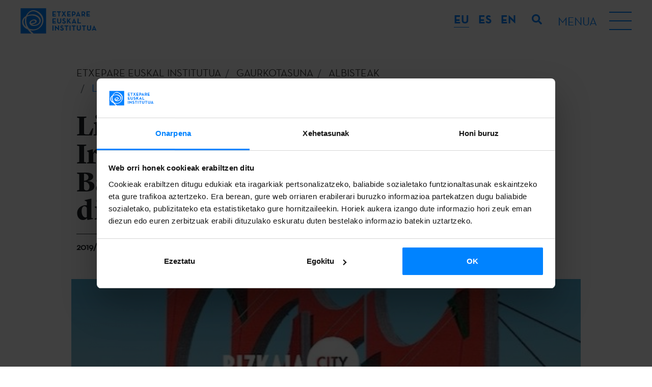

--- FILE ---
content_type: text/html; charset=UTF-8
request_url: https://www.etxepare.eus/eu/liher-grande-days-eta-joseba-irazoki-eta-lagunak-bime-city-ko-basque-music-showcasean-izango-dira
body_size: 8833
content:
<!doctype html>
<html lang="eu">
<head>
   
    <meta charset="utf-8">
    <meta name="viewport" content="width=device-width, initial-scale=1, shrink-to-fit=no">
    <title>Liher, Grande Days eta Joseba Irazoki eta Lagunak BIME City-ko Basque Music Showcasean izango dira | Etxepare Euskal Institutua</title>
    <meta name="description" content="">
    <meta name="author" content="">
            <link rel="alternate" href="https://www.etxepare.eus/eu" hreflang="eu">
            <link rel="alternate" href="https://www.etxepare.eus/es/liher-grande-days-y-joseba-irazoki-eta-lagunak-actuaran-en-el-basque-music-showcase-de-bime-city" hreflang="es">
            <link rel="alternate" href="https://www.etxepare.eus/en/bands-liher-grande-days-and-joseba-irazoki-eta-lagunak-to-perform-at-bime-citys-basque-music-showcase" hreflang="en">
                    <link rel="canonical" href="https://www.etxepare.eus/eu/liher-grande-days-eta-joseba-irazoki-eta-lagunak-bime-city-ko-basque-music-showcasean-izango-dira">
                    <link rel="stylesheet" href="https://www.etxepare.eus/media/theme-alpha/dist/css/main-4cc71f92d2.min.css">    <link rel="apple-touch-icon" sizes="180x180" href="https://www.etxepare.eus/apple-touch-icon.png">
    <link rel="icon" type="image/png" sizes="32x32" href="https://www.etxepare.eus/favicon-32x32.png">
    <link rel="icon" type="image/png" sizes="16x16" href="https://www.etxepare.eus/favicon-16x16.png">
    <link rel="manifest" href="https://www.etxepare.eus/site.webmanifest">
    <link rel="mask-icon" href="https://www.etxepare.eus/safari-pinned-tab.svg" color="#5bbad5">
    <meta name="msapplication-TileColor" content="#da532c">
    <meta name="theme-color" content="#ffffff">
        <meta property="og:url" content="https://www.etxepare.eus/eu/liher-grande-days-eta-joseba-irazoki-eta-lagunak-bime-city-ko-basque-music-showcasean-izango-dira">
    <meta property="og:type" content="">     <meta property="og:title" content="Liher, Grande Days eta Joseba Irazoki eta Lagunak BIME City-ko Basque Music Showcasean izango dira">
    <meta property="og:description" content="">
    <meta property="og:image" content="https://www.etxepare.eus/media/images/rrss-fallback-image.png">
            <meta property="og:image:width" content="600">
                <meta property="og:image:height" content="200">
        <meta property="fb:app_id" content="">
        <meta name="twitter:site" value="">
    <meta name="twitter:card" value="summary_large_image">     <!-- Código google analytics -->
<script>
    (function(i,s,o,g,r,a,m){i['GoogleAnalyticsObject']=r;i[r]=i[r]||function(){
        (i[r].q=i[r].q||[]).push(arguments)},i[r].l=1*new Date();a=s.createElement(o),
        m=s.getElementsByTagName(o)[0];a.async=1;a.src=g;m.parentNode.insertBefore(a,m)
    })(window,document,'script','//www.google-analytics.com/analytics.js','ga');

    //ga('create', 'UA-22811396-2', 'etxepare.eus');
    //ga('send', 'pageview');
</script>
<script>(function(w,d,s,l,i){w[l]=w[l]||[];w[l].push({'gtm.start':
new Date().getTime(),event:'gtm.js'});var f=d.getElementsByTagName(s)[0],
j=d.createElement(s),dl=l!='dataLayer'?'&l='+l:'';j.async=true;j.src=
'https://www.googletagmanager.com/gtm.js?id='+i+dl;f.parentNode.insertBefore(j,f);
})(window,document,'script','dataLayer','GTM-NVL7PZM');</script>

    <script>
        dataLayer.push({
            'event': 'gtm.dom',
            'breadcrumb_menu': 'ETXEPARE EUSKAL INSTITUTUA - ACTUALIDAD - NOTICIAS - Liher, Grande Days y Joseba Irazoki eta Lagunak actuarán en el Basque Music Showcase de BIME City'
        });
    </script>
    <script type="text/javascript">
var recaptchaForms={action:null};
var locale = 'eu';
var site_url = 'https://www.etxepare.eus/eu';
var base_url = 'https://www.etxepare.eus/';

var myLanguage = {};

function onloadCallback() {

		$('<div>').attr({id:'recaptchaBlock',class:'g-recaptcha',name:'g-recaptcha-response'})
	.attr('data-sitekey','6LfED_YUAAAAADQpD0F4OKLCKwT6ALeSrndC4d_D')
	.attr('data-size','invisible')
	.appendTo('body');
	
		grecaptcha.render('recaptchaBlock', {
		"sitekey" : "6LfED_YUAAAAADQpD0F4OKLCKwT6ALeSrndC4d_D",
		"callback" : recaptcha_action
	});

		$(".recaptcha-form").each(function() {
		id=$(this).attr('id');
				if (typeof id == 'undefined') { console.error('Recaptcha form ID undefined'); return; }
		onsub=$(this).attr('recaptcha_onsubmit');
				if (typeof onsub == 'undefined') { onsub='submit'; }
		recaptchaForms[id]=onsub;
				$('<input>').attr({type:'hidden',class: 'g-recaptcha-response',name: 'g-recaptcha-response'}).appendTo(this);
	});

		$.validate({
		form : '.recaptcha-form',
		//lang: locale,
		language: myLanguage,
        validateHiddenInputs: true,
		validateOnEvent: true,
		borderColorOnError: '#dc3545',
		errorMessageClass:  'invalid-feedback',
		onError : function($form) {
			return false; 		},
		onSuccess : function(form) {
			recaptchaForms['action']=$(form).attr('id');
			grecaptcha.execute();
			return false; 		},
	});
	
}

function recaptcha_action(token)
{
	$('.g-recaptcha-response').val(token);
	formname=recaptchaForms['action'];
	recaptchaForms['action']=null;
	if (typeof formname !== 'string') { console.error('No hay form recaptcha activo');return; }
	if (!recaptchaForms.hasOwnProperty(formname)) { console.error('['+formname+'] no es formulario recaptcha'); return; }
	fun=recaptchaForms[formname];
	if (fun=='submit') { 
		document.getElementById(formname).submit();
		return; 
	}
	if (typeof window[fun]!=='function') { console.error('['+fun+'] no es función');return; }
	grecaptcha.reset();
	
	window[fun](formname);
}

function form_contact_submit(formId)
{
    var form = $('#' + formId);
    var errorMsgDiv = form.find('.error-msg');
    var successMsgDiv = form.find('.success-msg');
    var buttonSubmit = form.find('button[type="submit"]');

    errorMsgDiv.empty().addClass('hide');
    successMsgDiv.empty().addClass('hide');
    buttonSubmit.prop('disabled',true)

    $.ajax(
        {
            url : site_url + '/ajax_form_contact',
            method: 'POST',
            dataType: 'json',
            data : form.serialize(),
            success: function(data)
            {
                if(data.estado)
                {
                    successMsgDiv.html(data.mensaje).removeClass('hide');
                    form.trigger('reset');
                    ga('send', 'event', 'Formulario - Contacto', 'Enviado', '/eu/kontaktua - (eu)');
					dataLayer.push({
                        'event': 'contact_form'
                    });
                    grecaptcha.reset();
                }
                else
                {
                    errorMsgDiv.html(data.mensaje).removeClass('hide');
                }
                buttonSubmit.prop('disabled',false)
            }
        }
    )
}

function form_newsletter_submit(formId)
{
    var form = $('#' + formId);
    var errorMsgDiv = form.find('.error-msg');
    var successMsgDiv = form.find('.success-msg');
    var buttonSubmit = form.find('button[type="submit"]');

    errorMsgDiv.empty().addClass('hide');
    successMsgDiv.empty().addClass('hide');
    buttonSubmit.prop('disabled',true)

    $.ajax(
        {
            url : site_url + '/ajax_form_newsletter',
            method: 'POST',
            dataType: 'json',
            data : form.serialize(),
            success: function(data)
            {
                if(data.estado)
                {
                    successMsgDiv.html(data.mensaje).removeClass('hide');
                    form.trigger('reset');
                    form.find('div').each(function (){
                        if(!$(this).hasClass('error-msg') && !$(this).hasClass('success-msg')) {
                            $(this).removeClass('d-flex');
                            $(this).addClass('d-none');
                        }
                    })
                    ga('send', 'event', 'Formulario - Newsletter', 'Alta', '/eu/liher-grande-days-eta-joseba-irazoki-eta-lagunak-bime-city-ko-basque-music-showcasean-izango-dira - (eu)');
					dataLayer.push({
                        'event': 'newsletter_subscribe',
                        'newsletter_type': 'general'
                    });
                    grecaptcha.reset();
                }
                else
                {
                    errorMsgDiv.html(data.mensaje).removeClass('hide');
                }
                buttonSubmit.prop('disabled',false)
            }
        }
    )
}

function form_convocatoria_submit(formId)
{
    var form = $('#' + formId);
    var errorMsgDiv = form.find('.error-msg');
    var successMsgDiv = form.find('.success-msg');
    var buttonSubmit = form.find('button[type="submit"]');

    errorMsgDiv.empty().addClass('hide');
    successMsgDiv.empty().addClass('hide');
    buttonSubmit.prop('disabled',true)

    $.ajax(
        {
            url : site_url + '/ajax_form_convocatoria',
            method: 'POST',
            dataType: 'json',
            data : form.serialize(),
            success: function(data)
            {
                if(data.estado)
                {
                    successMsgDiv.html(data.mensaje).removeClass('hide');
                    form.trigger('reset');
                    form.find('div').each(function (){
                        if(!$(this).hasClass('error-msg') && !$(this).hasClass('success-msg')) {
                            $(this).removeClass('d-flex');
                            $(this).addClass('d-none');
                        }
                    })
                    ga('send', 'event', 'Formulario - Alertas convocatorias', 'Alta', '/eu/liher-grande-days-eta-joseba-irazoki-eta-lagunak-bime-city-ko-basque-music-showcasean-izango-dira - (eu)');
                    dataLayer.push({
                        'event': 'newsletter_subscribe',
                        'newsletter_type': 'cfp'
                    });
                    grecaptcha.reset();
                }
                else
                {
                    errorMsgDiv.html(data.mensaje).removeClass('hide');
                }
                buttonSubmit.prop('disabled',false)
            }
        }
    )
}

function form_prensa_submit(formId)
{
    var form = $('#' + formId);
    var errorMsgDiv = form.find('.error-msg');
    var successMsgDiv = form.find('.success-msg');
    var buttonSubmit = form.find('button[type="submit"]');

    errorMsgDiv.empty().addClass('hide');
    successMsgDiv.empty().addClass('hide');
    buttonSubmit.prop('disabled',true)

    $.ajax(
        {
            url : site_url + '/ajax_form_prensa',
            method: 'POST',
            dataType: 'json',
            data : form.serialize(),
            success: function(data)
            {
                if(data.estado)
                {
                    successMsgDiv.html(data.mensaje).removeClass('hide');
                    form.trigger('reset');
                    form.find('div').each(function (){
                        if(!$(this).hasClass('error-msg') && !$(this).hasClass('success-msg')) {
                            $(this).removeClass('d-flex');
                            $(this).addClass('d-none');
                        }
                    })
                    ga('send', 'event', 'Formulario - Alertas prensa', 'Alta', '/eu/liher-grande-days-eta-joseba-irazoki-eta-lagunak-bime-city-ko-basque-music-showcasean-izango-dira - (eu)');
                    dataLayer.push({
                        'event': 'newsletter_subscribe',
                        'newsletter_type': 'press'
                    });
                    grecaptcha.reset();
                }
                else
                {
                    errorMsgDiv.html(data.mensaje).removeClass('hide');
                }
                buttonSubmit.prop('disabled',false)
            }
        }
    )
}

function form_download_submit(formId)
{
    var form = $('#' + formId);
    var errorMsgDiv = form.find('.error-msg');
    var successMsgDiv = form.find('.success-msg');
    var buttonSubmit = form.find('button[type="submit"]');

    errorMsgDiv.empty().addClass('hide');
    successMsgDiv.empty().addClass('hide');
    buttonSubmit.prop('disabled',true)

    console.log(formId);
    console.log(form);
    console.log(form.serialize());
    console.log(form.serializeArray());
    console.log($('#nombre').val());

    $.ajax(
        {
            url : site_url + '/ajax_form_download',
            method: 'POST',
            dataType: 'json',
            data : form.serialize(),
            success: function(data)
            {
                if(data.estado)
                {
                    successMsgDiv.html(data.mensaje).removeClass('hide');
                    form.trigger('reset');
                    form.find('div').each(function (){
                        if(!$(this).hasClass('error-msg') && !$(this).hasClass('success-msg')) {
                            $(this).removeClass('d-flex');
                            $(this).addClass('d-none');
                        }
                    })
                    ga('send', 'event', 'Formulario - Descarga documento', 'Petición', '/eu/liher-grande-days-eta-joseba-irazoki-eta-lagunak-bime-city-ko-basque-music-showcasean-izango-dira - (eu)');
                    grecaptcha.reset();
                }
                else
                {
                    errorMsgDiv.html(data.mensaje).removeClass('hide');
                }
                buttonSubmit.prop('disabled',false)
            }
        }
    )
}


</script>
<script src='https://www.google.com/recaptcha/api.js?onload=onloadCallback&render=explicit'></script>
    <!-- Hotjar Tracking Code for https://www.etxepare.eus/ -->
    </head>
<body><noscript><iframe src="https://www.googletagmanager.com/ns.html?id=GTM-NVL7PZM"
height="0" width="0" style="display:none;visibility:hidden"></iframe></noscript>


<header class="header-main d-flex flex-column">
        <div class="menu-top d-flex align-items-center justify-content-between">
        <a href="https://www.etxepare.eus/eu" title="Etxepare Euskal Institutua" class="d-flex logo-c">
            <svg class="logo">
                <use xlink:href="https://www.etxepare.eus/media/theme-alpha/img/sprite.svg#logo"></use>
            </svg>
        </a>
        <div class="d-lg-flex flex-lg-grow-1 justify-content-end">
            <div class="dropdown-language text-uppercase">
                <button class="btn-reset btn-lang text-white dropdown-toggle d-lg-none" type="button" id="langMenu" data-toggle="dropdown" aria-haspopup="true" aria-expanded="false">EU</button>
                <div class="dropdown-menu" aria-labelledby="langMenu">
                    <ul class="list-unstyled list-lang mb-0 d-flex flex-column flex-lg-row">
                                                <li><a href="https://www.etxepare.eus/eu" class="btn-reset btn-lang-select font-neutra-bold d-flex justify-content-center align-items-center text-decoration-none active"><abbr title="eu">eu</abbr></a></li>
                                                <li><a href="https://www.etxepare.eus/es/liher-grande-days-y-joseba-irazoki-eta-lagunak-actuaran-en-el-basque-music-showcase-de-bime-city" class="btn-reset btn-lang-select font-neutra-bold d-flex justify-content-center align-items-center text-decoration-none"><abbr title="es">es</abbr></a></li>
                                                <li><a href="https://www.etxepare.eus/en/bands-liher-grande-days-and-joseba-irazoki-eta-lagunak-to-perform-at-bime-citys-basque-music-showcase" class="btn-reset btn-lang-select font-neutra-bold d-flex justify-content-center align-items-center text-decoration-none"><abbr title="en">en</abbr></a></li>
                                            </ul>
                </div>
            </div>
            <button class="btn btn-link btn-search" type="button">
                <svg class="icon">
                    <use xlink:href="https://www.etxepare.eus/media/theme-alpha/img/sprite.svg#search"></use>
                </svg>
            </button>
            <button class="btn-reset btn-burguer d-flex align-items-center">
                <div class="menu-str d-none d-lg-block text-uppercase mr-4">
                    <span class="menu-helper">Menua</span>
                    <span class="menu-close">Itxi</span>
                </div>
                <div class="hamburger">
                    <div class="hamburger-inner"></div>
                </div>
            </button>
        </div>
    </div>
    <nav class="nav-main">
        <div class="container">
            <div class="row">
                <div class="col">
                    <ul class="list-unstyled list-main d-flex flex-column flex-lg-row justify-content-lg-between accordion mb-0" id="accordion-nav">
                                                    <li class="d-lg-flex">
                                <div id="nav-heading-etxepare-euskal-institutua" class="nav-heading d-flex justify-content-between align-items-center align-items-lg-stretch position-relative">
                                    <a href="https://www.etxepare.eus/eu/etxepare-euskal-institutua" title="Etxepare Euskal Institutua" class="a1 text-uppercase font-neutra-bold">Etxepare Euskal Institutua</a>
                                    <button class="btn-reset btn-menu d-lg-none" data-toggle="collapse" data-target="#nav-content-etxepare-euskal-institutua" aria-expanded="false" aria-controls="nav-content-etxepare-euskal-institutua"><svg class="icon text-white"><use xlink:href="https://www.etxepare.eus/media/theme-alpha/img/sprite.svg#chevron-md-down"></use></svg></button>
                                </div>
                                                                        <div class="menu-sec">
                                            <ul id="nav-content-etxepare-euskal-institutua" class="list-unstyled list-secondary font-lyon text-center text-lg-left collapse" aria-labelledby="nav-heading-etxepare-euskal-institutua" data-parent="#accordion-nav">
                                                                                                                                                                                                        <li><a href="https://www.etxepare.eus/eu/nor-gara" title="Nor gara?" class="d-lg-flex align-items-lg-center"><span>Nor gara?</span></a></li>
                                                                                                        <li><a href="https://www.etxepare.eus/eu/antolakuntza" title="Antolakuntza" class="d-lg-flex align-items-lg-center"><span>Antolakuntza</span></a></li>
                                                                                                        <li><a href="https://www.etxepare.eus/eu/urteko-txostenak" title="Urteko txostenak" class="d-lg-flex align-items-lg-center"><span>Urteko txostenak</span></a></li>
                                                                                                        <li><a href="https://www.etxepare.eus/eu/prentsa-eremua" title="Prentsa eremua" class="d-lg-flex align-items-lg-center"><span>Prentsa eremua</span></a></li>
                                                                                                        <li><a href="https://www.etxepare.eus/eu/gardentasuna" title="Gardentasuna" class="d-lg-flex align-items-lg-center"><span>Gardentasuna</span></a></li>
                                                                                                                                                                                                </ul>
                                        </div>
                                                            </li>
                                                    <li class="d-lg-flex">
                                <div id="nav-heading-zer-egiten-dugu" class="nav-heading d-flex justify-content-between align-items-center align-items-lg-stretch position-relative">
                                    <a href="https://www.etxepare.eus/eu/zer-egiten-dugu" title="Zer egiten dugu?" class="a1 text-uppercase font-neutra-bold">Zer egiten dugu?</a>
                                    <button class="btn-reset btn-menu d-lg-none" data-toggle="collapse" data-target="#nav-content-zer-egiten-dugu" aria-expanded="false" aria-controls="nav-content-zer-egiten-dugu"><svg class="icon text-white"><use xlink:href="https://www.etxepare.eus/media/theme-alpha/img/sprite.svg#chevron-md-down"></use></svg></button>
                                </div>
                                                                        <div class="menu-sec">
                                            <ul id="nav-content-zer-egiten-dugu" class="list-unstyled list-secondary font-lyon text-center text-lg-left collapse" aria-labelledby="nav-heading-zer-egiten-dugu" data-parent="#accordion-nav">
                                                                                                                                                                                                        <li><a href="https://www.etxepare.eus/eu/euskal-kulturaren-sustapena" title="Euskal kulturaren sustapena" class="d-lg-flex align-items-lg-center"><span>Euskal kulturaren sustapena</span></a></li>
                                                                                                        <li><a href="https://www.etxepare.eus/eu/euskararen-sustapena" title="Euskararen sustapena" class="d-lg-flex align-items-lg-center"><span>Euskararen sustapena</span></a></li>
                                                                                                        <li><a href="https://www.etxepare.eus/eu/kultura-diplomazia" title="Kultur diplomazia" class="d-lg-flex align-items-lg-center"><span>Kultur diplomazia</span></a></li>
                                                                                                                                                                                                </ul>
                                        </div>
                                                            </li>
                                                    <li class="d-lg-flex">
                                <div id="nav-heading-deialdiak" class="nav-heading d-flex justify-content-between align-items-center align-items-lg-stretch position-relative">
                                    <a href="https://www.etxepare.eus/eu/deialdiak" title="Deialdiak" class="a1 text-uppercase font-neutra-bold">Deialdiak</a>
                                    <button class="btn-reset btn-menu d-lg-none" data-toggle="collapse" data-target="#nav-content-deialdiak" aria-expanded="false" aria-controls="nav-content-deialdiak"><svg class="icon text-white"><use xlink:href="https://www.etxepare.eus/media/theme-alpha/img/sprite.svg#chevron-md-down"></use></svg></button>
                                </div>
                                                                        <div class="menu-sec">
                                            <ul id="nav-content-deialdiak" class="list-unstyled list-secondary font-lyon text-center text-lg-left collapse" aria-labelledby="nav-heading-deialdiak" data-parent="#accordion-nav">
                                                                                                                                                        <li><a href="https://www.etxepare.eus/eu/deialdiak-mugikortasuna" title="Mugikortasuna" class="d-lg-flex align-items-lg-center"><span>Mugikortasuna</span></a></li>
                                                                                                        <li><a href="https://www.etxepare.eus/eu/deialdiak-literatura-itzulpenak" title="Itzulpena" class="d-lg-flex align-items-lg-center"><span>Itzulpena</span></a></li>
                                                                                                        <li><a href="https://www.etxepare.eus/eu/deialdiak-euskal-ikasketak" title="Unibertsitate Programa" class="d-lg-flex align-items-lg-center"><span>Unibertsitate Programa</span></a></li>
                                                                                                        <li><a href="https://www.etxepare.eus/eu/deialdiak-euskara" title="Euskara Munduan" class="d-lg-flex align-items-lg-center"><span>Euskara Munduan</span></a></li>
                                                                                                                                                                                                                                                            <li><a href="https://www.etxepare.eus/eu/adi" title="Adi!" class="d-lg-flex align-items-lg-center"><span>Adi!</span></a></li>
                                                                                                                                                                                                        <li><a href="https://www.etxepare.eus/eu/deialdien-alerta-zerbitzua" title="Deialdien alerta zerbitzua" class="d-lg-flex align-items-lg-center"><span>Deialdien alerta zerbitzua</span></a></li>
                                                                                            </ul>
                                        </div>
                                                            </li>
                                                    <li class="d-lg-flex">
                                <div id="nav-heading-gaurkotasuna" class="nav-heading d-flex justify-content-between align-items-center align-items-lg-stretch position-relative">
                                    <a href="https://www.etxepare.eus/eu/gaurkotasuna" title="Gaurkotasuna" class="a1 text-uppercase font-neutra-bold">Gaurkotasuna</a>
                                    <button class="btn-reset btn-menu d-lg-none" data-toggle="collapse" data-target="#nav-content-gaurkotasuna" aria-expanded="false" aria-controls="nav-content-gaurkotasuna"><svg class="icon text-white"><use xlink:href="https://www.etxepare.eus/media/theme-alpha/img/sprite.svg#chevron-md-down"></use></svg></button>
                                </div>
                                                                        <div class="menu-sec">
                                            <ul id="nav-content-gaurkotasuna" class="list-unstyled list-secondary font-lyon text-center text-lg-left collapse" aria-labelledby="nav-heading-gaurkotasuna" data-parent="#accordion-nav">
                                                                                                                                                                                                        <li><a href="https://www.etxepare.eus/eu/albisteak" title="Albisteak" class="d-lg-flex align-items-lg-center"><span>Albisteak</span></a></li>
                                                                                                        <li><a href="https://www.etxepare.eus/eu/jarduerak" title="Jarduerak" class="d-lg-flex align-items-lg-center"><span>Jarduerak</span></a></li>
                                                                                                        <li><a href="https://www.etxepare.eus/eu/podcastak" title="Podcasta" class="d-lg-flex align-items-lg-center"><span>Podcasta</span></a></li>
                                                                                                                                                                                                </ul>
                                        </div>
                                                            </li>
                                                    <li class="d-lg-flex">
                                <div id="nav-heading-euskara" class="nav-heading d-flex justify-content-between align-items-center align-items-lg-stretch position-relative">
                                    <a href="https://www.etxepare.eus/eu/euskara" title="Euskara" class="a1 text-uppercase font-neutra-bold">Euskara</a>
                                    <button class="btn-reset btn-menu d-lg-none" data-toggle="collapse" data-target="#nav-content-euskara" aria-expanded="false" aria-controls="nav-content-euskara"><svg class="icon text-white"><use xlink:href="https://www.etxepare.eus/media/theme-alpha/img/sprite.svg#chevron-md-down"></use></svg></button>
                                </div>
                                                                        <div class="menu-sec">
                                            <ul id="nav-content-euskara" class="list-unstyled list-secondary font-lyon text-center text-lg-left collapse" aria-labelledby="nav-heading-euskara" data-parent="#accordion-nav">
                                                                                                                                                                                                        <li><a href="https://www.etxepare.eus/eu/zer-da-euskara" title="Zer da euskara?" class="d-lg-flex align-items-lg-center"><span>Zer da euskara?</span></a></li>
                                                                                                        <li><a href="https://www.etxepare.eus/eu/euskara-ikasi" title="Euskara ikasi" class="d-lg-flex align-items-lg-center"><span>Euskara ikasi</span></a></li>
                                                                                                        <li><a href="https://www.etxepare.eus/eu/euskara-irakatsi" title="Euskara irakatsi" class="d-lg-flex align-items-lg-center"><span>Euskara irakatsi</span></a></li>
                                                                                                        <li><a href="https://www.etxepare.eus/eu/euskara-ikertu" title="Euskara ikertu" class="d-lg-flex align-items-lg-center"><span>Euskara ikertu</span></a></li>
                                                                                                        <li><a href="https://www.etxepare.eus/eu/online-baliabideak" title="Online baliabideak" class="d-lg-flex align-items-lg-center"><span>Online baliabideak</span></a></li>
                                                                                                                                                                                                </ul>
                                        </div>
                                                            </li>
                                                    <li class="d-lg-flex">
                                <div id="nav-heading-euskal-kultura" class="nav-heading d-flex justify-content-between align-items-center align-items-lg-stretch position-relative">
                                    <a href="https://www.etxepare.eus/eu/euskal-kultura" title="Euskal kultura" class="a1 text-uppercase font-neutra-bold">Euskal kultura</a>
                                    <button class="btn-reset btn-menu d-lg-none" data-toggle="collapse" data-target="#nav-content-euskal-kultura" aria-expanded="false" aria-controls="nav-content-euskal-kultura"><svg class="icon text-white"><use xlink:href="https://www.etxepare.eus/media/theme-alpha/img/sprite.svg#chevron-md-down"></use></svg></button>
                                </div>
                                                                        <div class="menu-sec">
                                            <ul id="nav-content-euskal-kultura" class="list-unstyled list-secondary font-lyon text-center text-lg-left collapse" aria-labelledby="nav-heading-euskal-kultura" data-parent="#accordion-nav">
                                                                                                                                                        <li><a href="https://www.etxepare.eus/eu/euskal-zinema" title="Zinema" class="d-lg-flex align-items-lg-center"><span>Zinema</span></a></li>
                                                                                                        <li><a href="https://www.etxepare.eus/eu/euskal-literatura" title="Literatura" class="d-lg-flex align-items-lg-center"><span>Literatura</span></a></li>
                                                                                                        <li><a href="https://www.etxepare.eus/eu/euskal-dantza" title="Dantza" class="d-lg-flex align-items-lg-center"><span>Dantza</span></a></li>
                                                                                                        <li><a href="https://www.etxepare.eus/eu/euskal-arte-plastikoak-ikusizkoak" title="Arte plastikoak eta ikusizkoak" class="d-lg-flex align-items-lg-center"><span>Arte plastikoak eta ikusizkoak</span></a></li>
                                                                                                        <li><a href="https://www.etxepare.eus/eu/euskal-antzerkia" title="Antzerkia" class="d-lg-flex align-items-lg-center"><span>Antzerkia</span></a></li>
                                                                                                        <li><a href="https://www.etxepare.eus/eu/euskal-musika-klasikoa" title="Musika klasikoa" class="d-lg-flex align-items-lg-center"><span>Musika klasikoa</span></a></li>
                                                                                                        <li><a href="https://www.etxepare.eus/eu/euskal-kantagintza" title="Euskal kantagintza: pop, rock, folk" class="d-lg-flex align-items-lg-center"><span>Euskal kantagintza: pop, rock, folk</span></a></li>
                                                                                                        <li><a href="https://www.etxepare.eus/eu/euskal-arkitektura-eta-diseinua" title="Arkitektura eta diseinua" class="d-lg-flex align-items-lg-center"><span>Arkitektura eta diseinua</span></a></li>
                                                                                                        <li><a href="https://www.etxepare.eus/eu/euskal-sukaldaritza" title="Sukaldaritza" class="d-lg-flex align-items-lg-center"><span>Sukaldaritza</span></a></li>
                                                                                                        <li><a href="https://www.etxepare.eus/eu/bertsolaritza" title="Bertsolaritza" class="d-lg-flex align-items-lg-center"><span>Bertsolaritza</span></a></li>
                                                                                                        <li><a href="https://www.etxepare.eus/eu/tradizioak" title="Tradizioak" class="d-lg-flex align-items-lg-center"><span>Tradizioak</span></a></li>
                                                                                                                                                                                                                                                </ul>
                                        </div>
                                                            </li>
                                            </ul>
                </div>
            </div>
        </div>
    </nav>
</header>
<div id="noticias-detalle" class="main-container page">
    <section class="masthead">
    <div class="container-fluid">
        <div class="row">
            <div class="container">
                    <nav aria-label="breadcrumb" role="navigation" class="breadcrumb no-padding">
        <div class="container">
            <div class="row justify-content-center">
                <div class="col no-padding">
                    <ol class="breadcrumb no-padding" itemscope itemtype="https://schema.org/BreadcrumbList">
                        <li class="breadcrumb-item" itemprop="itemListElement" itemscope itemtype="https://schema.org/ListItem"><a href="https://www.etxepare.eus/eu" title="ETXEPARE EUSKAL INSTITUTUA | Euskara eta euskal sorkuntza garaikidea" itemprop="item">
                                <span itemprop="name">ETXEPARE EUSKAL INSTITUTUA</span></a>
                                <meta itemprop="position" content="1" />
                                <meta itemprop="url" content="https://www.etxepare.eus/eu" />
                        </li>
                                                <li class="breadcrumb-item" itemprop="itemListElement" itemscope itemtype="https://schema.org/ListItem">
                            <a href="https://www.etxepare.eus/eu/gaurkotasuna" title="Gaurkotasuna"  itemprop="item">
                                <span itemprop="name">Gaurkotasuna</span>
                                <meta itemprop="position" content="2" />
                                <meta itemprop="url" content="https://www.etxepare.eus/eu/gaurkotasuna" />
                            </a>
                        </li>
                                                <li class="breadcrumb-item" itemprop="itemListElement" itemscope itemtype="https://schema.org/ListItem">
                            <a href="https://www.etxepare.eus/eu/albisteak" title="Albisteak"  itemprop="item">
                                <span itemprop="name">Albisteak</span>
                                <meta itemprop="position" content="3" />
                                <meta itemprop="url" content="https://www.etxepare.eus/eu/albisteak" />
                            </a>
                        </li>
                                                <li class="breadcrumb-item active" aria-current="page" itemprop="itemListElement" itemscope itemtype="https://schema.org/ListItem">
                            <span itemprop="item">
                                <span itemprop="name">Liher, Grande Days eta Joseba Irazoki eta Lagunak BIME City-ko Basque Music Showcasean izango dira</span>
                                <meta itemprop="position" content="4" />
                                <meta itemprop="url" content="https://www.etxepare.eus/eu/liher-grande-days-eta-joseba-irazoki-eta-lagunak-bime-city-ko-basque-music-showcasean-izango-dira" />
                            </span>
                        </li>
                                            </ol>
                </div>
            </div>
        </div>
    </nav>
                <div class="row">
                                                                        <div class="col-12">
                                <h1 class="h1-pages font-lyon h1-detail font-weight-bold mb-0 h1-pages--with-separation">Liher, Grande Days eta Joseba Irazoki eta Lagunak BIME City-ko Basque Music Showcasean izango dira</h1>
                            </div>
                                                                            <p class="col-12 new-date">2019/10/28</p>
                                                                                    </div>
            </div>
        </div>
        <div class="lead font-lyon z-index-4">
    <p>Euskara.  Kultura.  Mundura.</p>
</div>    </div>
</section>
    <section>
        <div class="container">
            <div class="row">
                <div class="col-12">
                    <div class="row">
                                                <div class="col-md-12 no-padding news-carousel" data-flickity='{ "wrapAround": true, "lazyLoad": true, "pageDots": false, "cellSelector": ".carousel-cell" }'>
                                                                <a href="https://www.etxepare.eus/media/uploads/noticias/galeria/bime_city_43.jpg" class="carousel-cell ratio-c d-flex justify-content-center position-relative" data-fslightbox="">
                                        <img data-lazy="https://www.etxepare.eus/media/uploads/noticias/galeria/slider_/bime_city_43.jpg" alt="" class="bg-img responsive-img">
                                                                                                                    </a>
                                                                                        </div>
                                            </div>
                </div>
            </div>
        </div>
    </section>

    <section class="mt-3">
    <div class="container container__social">
        <p class="h6 mb-2 w-100">Partekatu</p>
        <ul class="list-inline mb-0 pt-2 pt-sm-3 border-top border-dark d-inline-block">
            <li class="list-inline-item">
                <a href="https://www.facebook.com/sharer.php?t=Liher%2C+Grande+Days+eta+Joseba+Irazoki+eta+Lagunak+BIME+City-ko+Basque+Music+Showcasean+izango+dira&u=https%3A%2F%2Fwww.etxepare.eus%2Feu%2Fliher-grande-days-eta-joseba-irazoki-eta-lagunak-bime-city-ko-basque-music-showcasean-izango-dira" title="Facebook" class="link__social" target="_blank">
                    <svg class="icon"><use xlink:href="https://www.etxepare.eus/media/theme-alpha/img/sprite.svg#facebook_share"/></svg>
                </a>
            </li>
            <li class="list-inline-item">
                <a href="https://twitter.com/intent/post?text=Liher%2C+Grande+Days+eta+Joseba+Irazoki+eta+Lagunak+BIME+City-ko+Basque+Music+Showcasean+izango+dira&url=https%3A%2F%2Fwww.etxepare.eus%2Feu%2Fliher-grande-days-eta-joseba-irazoki-eta-lagunak-bime-city-ko-basque-music-showcasean-izango-dira" title="X" class="link__social" target="_blank">
                    <svg class="icon"><use xlink:href="https://www.etxepare.eus/media/theme-alpha/img/sprite.svg#x_share"/></svg>
                </a>
            </li>
            <li class="list-inline-item">
                <a href="https://www.linkedin.com/sharing/share-offsite/?url=url=https%3A%2F%2Fwww.etxepare.eus%2Feu%2Fliher-grande-days-eta-joseba-irazoki-eta-lagunak-bime-city-ko-basque-music-showcasean-izango-dira" title="Linkedin" class="link__social" target="_blank">
                    <svg class="icon"><use xlink:href="https://www.etxepare.eus/media/theme-alpha/img/sprite.svg#linkedin"/></svg>
                </a>
            </li>
            <li class="list-inline-item">
                <a href="https://web.whatsapp.com/send?text=https%3A%2F%2Fwww.etxepare.eus%2Feu%2Fliher-grande-days-eta-joseba-irazoki-eta-lagunak-bime-city-ko-basque-music-showcasean-izango-dira" title="Whatsapp" class="link__social" target="_blank">
                    <svg class="icon"><use xlink:href="https://www.etxepare.eus/media/theme-alpha/img/sprite.svg#whatsapp"/></svg>
                </a>
            </li>
            <li class="list-inline-item">
                <a href="https://t.me/share/url?url=https%3A%2F%2Fwww.etxepare.eus%2Feu%2Fliher-grande-days-eta-joseba-irazoki-eta-lagunak-bime-city-ko-basque-music-showcasean-izango-dira&text=Liher%2C+Grande+Days+eta+Joseba+Irazoki+eta+Lagunak+BIME+City-ko+Basque+Music+Showcasean+izango+dira" title="Telegram" class="link__social" target="_blank">
                    <svg class="icon"><use xlink:href="https://www.etxepare.eus/media/theme-alpha/img/sprite.svg#telegram"/></svg>
                </a>
            </li>
            <li class="list-copy-link mt-1 mt-sm-2">
                <input type="hidden" id="msg-copied" value="Esteka kopiatu da">
                <a href="https://www.etxepare.eus/eu/liher-grande-days-eta-joseba-irazoki-eta-lagunak-bime-city-ko-basque-music-showcasean-izango-dira" class="copy-link">Kopiatu esteka</a>
            </li>
        </ul>
    </div>
</section>

        <section class="block mt-4 font-size-normal intro">
        <div class="container">
                                        <div class="row mb-5 mb-md-0 justify-content-center">
                                            <div class="col-12 col-md-8 order-1 block-text">
                            <p><a href="https://www.facebook.com/lihertaldea/" target="_blank"><strong>Liher</strong></a>,&nbsp;<a href="https://www.facebook.com/pages/category/Musician-Band/Grande-Days-535703689807833/" target="_blank"><strong>Grande Days</strong></a>&nbsp;eta&nbsp;<a href="https://josebairazoki.bandcamp.com/album/joseba-irazoki-eta-lagunak" target="_blank"><strong>Joseba Irazoki</strong>&nbsp;<strong>eta Lagunak</strong></a>&nbsp;izango dira&nbsp;<strong>Basque Music</strong>&nbsp;ekimenaren enbaxadoreak nazioarteko musikaren ekitaldirik garrantzitsuenetarikoan:&nbsp;<strong>Bizkaia International Music Experience</strong>&nbsp;(<a href="https://www.bime.net/" target="_blank"><strong>BIME</strong></a>). Basque Musicek,&nbsp;<strong>Euskal Herriko artistak edo taldeak</strong>&nbsp;musikako profesionalen aurrean&nbsp;<strong>sustatzeko</strong>&nbsp;antolatu du&nbsp;<strong>showcase</strong>&nbsp;hau.</p><p><a href="https://www.facebook.com/lihertaldea/" target="_blank"><strong>Liher</strong></a>,&nbsp;<a href="https://www.facebook.com/pages/category/Musician-Band/Grande-Days-535703689807833/" target="_blank"><strong>Grande Days</strong></a>&nbsp;eta&nbsp;<a href="https://josebairazoki.bandcamp.com/album/joseba-irazoki-eta-lagunak" target="_blank"><strong>Joseba Irazoki</strong>&nbsp;<strong>eta Lagunak</strong></a>&nbsp;izango dira&nbsp;<strong>Basque Music</strong>&nbsp;ekimenaren enbaxadoreak nazioarteko musikaren ekitaldirik garrantzitsuenetarikoan:&nbsp;<strong>Bizkaia International Music Experience</strong>&nbsp;(<a href="https://www.bime.net/" target="_blank"><strong>BIME</strong></a>). Basque Musicek,&nbsp;<strong>Euskal Herriko artistak edo taldeak</strong>&nbsp;musikako profesionalen aurrean&nbsp;<strong>sustatzeko</strong>&nbsp;antolatu du&nbsp;<strong>showcase</strong>&nbsp;hau.</p>
<p><strong><a href="https://www.bime.net/pro/eu/bime-city/" target="_blank">BIME City</a> </strong>etorkizuna duten artista berrientzako proposamena da. Hain zuzen, atal horretan jardungo dute showcase bateratu batean Liher, Grande Days eta Joseba Irazoki eta Lagunak taldeek. Kontzertua <strong>urriaren 31an, osteguna</strong>, izango da, <strong>Stage Live aretoan, 20:30etan</strong>. Aurreko edizioetan, <strong>Melenas eta Los Brazos</strong> taldeak (2017an) eta <strong>Nerabe eta Meridian</strong> (2018an) aritu ziren emanaldi horretan.</p>
<p><a href="https://www.bime.net/pro/eu/" target="_blank"><strong>BIME Pro</strong></a> atal profesionalean, berriz, Basque Music-ek <strong>speedmeeting saio bat</strong> babestuko du <strong>euskal musikaren arloko profesionalentzat, urriaren 31an, ostegunez.</strong> BIMEn izango diren estatuko eta nazioarteko enpresa eta eragileei euskal musika-eskaintza aurkeztea eta gure artistei eta enpresei nazioartera zabaltzen laguntzea da Euskal Herriko eta nazioarteko profesionalen arteko topaketa horren helburua.</p>                        </div>
                                                                                                                    </div>
                                </div>
    </section>
    
    <section class="mt-5 mb-5">
        <div class="container">
            <div class="row">
                <div class="col-12 d-flex no-padding">
                    <a href="https://www.etxepare.eus/eu/albisteak" title="Albisteak" class="btn go-back d-flex">
                        <span class="text-uppercase font-neutra-bold">Itzuli</span>
                        <img src="https://www.etxepare.eus/media/theme-alpha/img/arrow-blue.svg" class="arrow" draggable="true" data-bukket-ext-bukket-draggable="true">
                    </a>
                </div>
            </div>
        </div>
    </section>
            <section class="bg-gray newsletter-bottom">
    <div class="container">
        <div class="row section-intro">
            <div class="col text-center">
                <h3 class="form-h1 mb-5">Harpidetu gure Newsletterrera informazio gehiago jasotzeko.</h3>
                <a href="https://www.etxepare.eus/eu/newslettera-harpidetu" class="btn btn-blue btn-block font-neutra-bold mx-auto">Harpidetu</a>
            </div>
        </div>
            </div>
</section></div>
<script type="application/ld+json">
    {
        "@context": "https://schema.org",
        "@type": "NewsArticle",
        "name": "Liher, Grande Days eta Joseba Irazoki eta Lagunak BIME City-ko Basque Music Showcasean izango dira",
        "description": "",
        "url": "https://www.etxepare.eus/eu/liher-grande-days-eta-joseba-irazoki-eta-lagunak-bime-city-ko-basque-music-showcasean-izango-dira",
        "headline": "",
        "inLanguage": "eu-ES",
                "image": [
                        "https://www.etxepare.eus/media/uploads/noticias/galeria/slider_/bime_city_43.jpg"                    ],
                "datePublished": "2019-10-28T00:00:00+01:00",
        "dateModified": "2020-09-15T14:08:34+02:00",
        "publisher": {
            "@type": "Organization",
            "name": "Etxepare Euskal Institutua",
            "email": "etxepare@etxepare.eus",
            "telephone": "+34 943 023 400"
        },
        "articleBody": "Liher, Grande Days eta Joseba Irazoki eta Lagunak izango dira Basque Music ekimenaren enbaxadoreak nazioarteko musikaren ekitaldirik garrantzitsuenetarikoan: Bizkaia International Music Experience (BIME). Basque Musicek, Euskal Herriko artistak edo taldeak musikako profesionalen aurrean sustatzeko antolatu du showcase hau.Liher, Grande Days eta Joseba Irazoki eta Lagunak izango dira Basque Music ekimenaren enbaxadoreak nazioarteko musikaren ekitaldirik garrantzitsuenetarikoan: Bizkaia International Music Experience (BIME). Basque Musicek, Euskal Herriko artistak edo taldeak musikako profesionalen aurrean sustatzeko antolatu du showcase hau.
BIME City etorkizuna duten artista berrientzako proposamena da. Hain zuzen, atal horretan jardungo dute showcase bateratu batean Liher, Grande Days eta Joseba Irazoki eta Lagunak taldeek. Kontzertua urriaren 31an, osteguna, izango da, Stage Live aretoan, 20:30etan. Aurreko edizioetan, Melenas eta Los Brazos taldeak (2017an) eta Nerabe eta Meridian (2018an) aritu ziren emanaldi horretan.
BIME Pro atal profesionalean, berriz, Basque Music-ek speedmeeting saio bat babestuko du euskal musikaren arloko profesionalentzat, urriaren 31an, ostegunez. BIMEn izango diren estatuko eta nazioarteko enpresa eta eragileei euskal musika-eskaintza aurkeztea eta gure artistei eta enpresei nazioartera zabaltzen laguntzea da Euskal Herriko eta nazioarteko profesionalen arteko topaketa horren helburua."
    }
</script>?>
<footer class="bg-gray footer-long">
    <div class="container">
        <div class="row">
            <div class="col-12 col-md-8">
                <div class="btn btn-blue btn-download d-flex justify-content-end mt-5 mb-4">
                    <a href="https://www.etxepare.eus/eu/kontaktua" title="https://www.etxepare.eus/eu/Kontaktua">
                        <span class="font-neutra-bold">Kontaktua</span>
                    </a>
                </div>
                <div class="d-flex flex-wrap">
                                            <ul class="ul-unstyled links mb-4 col-12 col-md-6">
                                                            <li class="text-uppercase">
                                    <a href="https://www.etxepare.eus/eu/etxepare-euskal-institutua" title="Etxepare Euskal Institutua">Etxepare Euskal Institutua</a>
                                </li>
                                                            <li class="text-uppercase">
                                    <a href="https://www.etxepare.eus/eu/zer-egiten-dugu" title="Zer egiten dugu?">Zer egiten dugu?</a>
                                </li>
                                                            <li class="text-uppercase">
                                    <a href="https://www.etxepare.eus/eu/deialdiak" title="Deialdiak">Deialdiak</a>
                                </li>
                                                            <li class="text-uppercase">
                                    <a href="https://www.etxepare.eus/eu/gaurkotasuna" title="Gaurkotasuna">Gaurkotasuna</a>
                                </li>
                                                            <li class="text-uppercase">
                                    <a href="https://www.etxepare.eus/eu/euskara" title="Euskara">Euskara</a>
                                </li>
                                                            <li class="text-uppercase">
                                    <a href="https://www.etxepare.eus/eu/euskal-kultura" title="Euskal kultura">Euskal kultura</a>
                                </li>
                                                    </ul>
                                                                <ul class="ul-unstyled links mb-4 col-12 col-md-6">
                                                            <li class="text-uppercase">
                                    <a href="https://www.etxepare.eus/eu/hautespen-prozesuak" title="Hautespen prozesuak">Hautespen prozesuak</a>
                                </li>
                                                            <li class="text-uppercase">
                                    <a href="https://www.etxepare.eus/eu/kontratatzailearen-profila" title="Kontratatzailearen profila">Kontratatzailearen profila</a>
                                </li>
                                                    </ul>
                                    </div>
            </div>
            <div class="col-12 col-md-4">
                <div class="modal-rrss d-flex justify-content-end  mt-5">
                    <ul class="ul-unstyled no-padding d-flex mb-4">
                                                    <li class="rrss">
                                <a href="https://www.instagram.com/etxepareinst/" target="_blank" title="Instagram" data-layer="click_social" data-social="Instagram">
                                    <svg class="icon instagram">
                                        <use xlink:href="https://www.etxepare.eus/media/theme-alpha/img/sprite.svg#instagram"></use>
                                    </svg>
                                </a>
                            </li>
                                                                            <li class="rrss twitter">
                                <a href="https://twitter.com/etxepareinst" target="_blank" title="X" data-layer="click_social" data-social="twitter">
                                    <svg class="icon">
                                        <use xlink:href="https://www.etxepare.eus/media/theme-alpha/img/sprite.svg#x"></use>
                                    </svg>
                                </a>
                            </li>
                                                                        <li class="rrss">
                            <a href="https://www.facebook.com/etxepareinst/" target="_blank" title="Facebook" data-layer="click_social" data-social="facebook">
                                <svg class="icon">
                                    <use xlink:href="https://www.etxepare.eus/media/theme-alpha/img/sprite.svg#facebook"></use>
                                </svg>
                            </a>
                        </li>
                                                                        <li class="rrss">
                            <a href="http://www.youtube.com/user/etxepareinst" target="_blank" title="Youtube" data-layer="click_social" data-social="youtube">
                                <svg class="icon">
                                    <use xlink:href="https://www.etxepare.eus/media/theme-alpha/img/sprite.svg#youtube"></use>
                                </svg>
                            </a>
                        </li>
                                                                    </ul>
                </div>
                <div class="mb-4 font-swiss logo-basqueculture d-flex justify-content-end">
                    <a href="https://basqueculture.eus/eu" target="_blank">BASQUE.</a>
                </div>
                <div class="mb-4">
                                            <a href="http://www.basquecountry.eus/hasiera/" target="_blank" title="Euskadi Basque Country" class="d-flex justify-content-end">
                        <img src="https://www.etxepare.eus/media/theme-alpha/img/Basque_Country.svg" alt="Euskadi Basque Country" class="basque responsive-img">
                    </a>
                                                                            </div>
                <div class="bikain">
                                            <a href="https://www.euskadi.eus/informazioa/zer-da-bikain/web01-a2bikain/eu/" target="_blank" title="Euskadi Basque Country" class="d-flex justify-content-end">
                            <img src="https://www.etxepare.eus/media/theme-alpha/img/Bikain.jpg" alt="Bikain 2008" class="basque responsive-img">
                        </a>
                                                                            </div>
            </div>
        </div>
    </div>
    <div class="container-fluid">
        <div class="row">
            <div class="container">
                <ul class="ul-unstyled no-padding d-flex mt-3">
                    <li>© 2025 ETXEPARE EUSKAL INSTITUTUA. Eskubide guztiak erreserbatuta.</li>
                    <li><a href="https://www.etxepare.eus/eu/lege-oharra" title="Lege oharra">Lege oharra</a></li>
                    <li><a href="https://www.etxepare.eus/eu/pribatasun-politika" title="Pribatutasun politika">Pribatutasun politika</a></li>
                    <li><a href="https://www.etxepare.eus/eu/cookieen-politika" title="Cookieen politika">Cookieen politika</a></li>
                    <li><a href="https://www.etxepare.eus/eu/irisgarritasuna" title="Irisgarritasuna">Irisgarritasuna</a></li>
                </ul>
            </div>
        </div>
    </div>
</footer>
<div class="modal-searcher d-none justify-content-center align-items-center">
    <form id="searcher" action="https://www.etxepare.eus/eu/bilatzailea">
        <input type="search" id="bilaketa" name="bilaketa" class="form-control" placeholder="Hasi idazten..." required />
        <button class="btn btn-link">
            <svg class="icon">
                <use xlink:href="https://www.etxepare.eus/media/theme-alpha/img/sprite.svg#search"></use>
            </svg>
        </button>
    </form>
    <button class="close">&times;</button>
</div>        <script>
            var esIE = false,
            base_url = 'https://www.etxepare.eus/',
            site_url = 'https://www.etxepare.eus/eu',
            locale = 'eu'	

            
            /* Script de prueba para el vídeo de index.php */

            document.addEventListener("DOMContentLoaded", function(e) {

                if ( document.getElementById('video') ) {
                    
                    var video = document.getElementById("video");

                    // Show loading animation.
                    var playPromise = video.play();

                    if (playPromise !== undefined) {
                        playPromise.then(_ => {
                            // Automatic playback started!
                            // Show playing UI.
                            video.play();
                        })
                        .catch(error => {
                            // Auto-play was prevented
                            // Show paused UI.
                        });
                    }
                    
                }

            })
        </script>
                <script src="https://www.etxepare.eus/media/theme-alpha/dist/js/app-fbe63c4a3b.min.js"></script>                        <script>
              $(".header-main").addClass("active");
        </script>
                    </body>
</html>

--- FILE ---
content_type: text/html; charset=utf-8
request_url: https://www.google.com/recaptcha/api2/anchor?ar=1&k=6LfED_YUAAAAADQpD0F4OKLCKwT6ALeSrndC4d_D&co=aHR0cHM6Ly93d3cuZXR4ZXBhcmUuZXVzOjQ0Mw..&hl=en&v=7gg7H51Q-naNfhmCP3_R47ho&size=invisible&anchor-ms=20000&execute-ms=30000&cb=74f8dms8vqsx
body_size: 48249
content:
<!DOCTYPE HTML><html dir="ltr" lang="en"><head><meta http-equiv="Content-Type" content="text/html; charset=UTF-8">
<meta http-equiv="X-UA-Compatible" content="IE=edge">
<title>reCAPTCHA</title>
<style type="text/css">
/* cyrillic-ext */
@font-face {
  font-family: 'Roboto';
  font-style: normal;
  font-weight: 400;
  font-stretch: 100%;
  src: url(//fonts.gstatic.com/s/roboto/v48/KFO7CnqEu92Fr1ME7kSn66aGLdTylUAMa3GUBHMdazTgWw.woff2) format('woff2');
  unicode-range: U+0460-052F, U+1C80-1C8A, U+20B4, U+2DE0-2DFF, U+A640-A69F, U+FE2E-FE2F;
}
/* cyrillic */
@font-face {
  font-family: 'Roboto';
  font-style: normal;
  font-weight: 400;
  font-stretch: 100%;
  src: url(//fonts.gstatic.com/s/roboto/v48/KFO7CnqEu92Fr1ME7kSn66aGLdTylUAMa3iUBHMdazTgWw.woff2) format('woff2');
  unicode-range: U+0301, U+0400-045F, U+0490-0491, U+04B0-04B1, U+2116;
}
/* greek-ext */
@font-face {
  font-family: 'Roboto';
  font-style: normal;
  font-weight: 400;
  font-stretch: 100%;
  src: url(//fonts.gstatic.com/s/roboto/v48/KFO7CnqEu92Fr1ME7kSn66aGLdTylUAMa3CUBHMdazTgWw.woff2) format('woff2');
  unicode-range: U+1F00-1FFF;
}
/* greek */
@font-face {
  font-family: 'Roboto';
  font-style: normal;
  font-weight: 400;
  font-stretch: 100%;
  src: url(//fonts.gstatic.com/s/roboto/v48/KFO7CnqEu92Fr1ME7kSn66aGLdTylUAMa3-UBHMdazTgWw.woff2) format('woff2');
  unicode-range: U+0370-0377, U+037A-037F, U+0384-038A, U+038C, U+038E-03A1, U+03A3-03FF;
}
/* math */
@font-face {
  font-family: 'Roboto';
  font-style: normal;
  font-weight: 400;
  font-stretch: 100%;
  src: url(//fonts.gstatic.com/s/roboto/v48/KFO7CnqEu92Fr1ME7kSn66aGLdTylUAMawCUBHMdazTgWw.woff2) format('woff2');
  unicode-range: U+0302-0303, U+0305, U+0307-0308, U+0310, U+0312, U+0315, U+031A, U+0326-0327, U+032C, U+032F-0330, U+0332-0333, U+0338, U+033A, U+0346, U+034D, U+0391-03A1, U+03A3-03A9, U+03B1-03C9, U+03D1, U+03D5-03D6, U+03F0-03F1, U+03F4-03F5, U+2016-2017, U+2034-2038, U+203C, U+2040, U+2043, U+2047, U+2050, U+2057, U+205F, U+2070-2071, U+2074-208E, U+2090-209C, U+20D0-20DC, U+20E1, U+20E5-20EF, U+2100-2112, U+2114-2115, U+2117-2121, U+2123-214F, U+2190, U+2192, U+2194-21AE, U+21B0-21E5, U+21F1-21F2, U+21F4-2211, U+2213-2214, U+2216-22FF, U+2308-230B, U+2310, U+2319, U+231C-2321, U+2336-237A, U+237C, U+2395, U+239B-23B7, U+23D0, U+23DC-23E1, U+2474-2475, U+25AF, U+25B3, U+25B7, U+25BD, U+25C1, U+25CA, U+25CC, U+25FB, U+266D-266F, U+27C0-27FF, U+2900-2AFF, U+2B0E-2B11, U+2B30-2B4C, U+2BFE, U+3030, U+FF5B, U+FF5D, U+1D400-1D7FF, U+1EE00-1EEFF;
}
/* symbols */
@font-face {
  font-family: 'Roboto';
  font-style: normal;
  font-weight: 400;
  font-stretch: 100%;
  src: url(//fonts.gstatic.com/s/roboto/v48/KFO7CnqEu92Fr1ME7kSn66aGLdTylUAMaxKUBHMdazTgWw.woff2) format('woff2');
  unicode-range: U+0001-000C, U+000E-001F, U+007F-009F, U+20DD-20E0, U+20E2-20E4, U+2150-218F, U+2190, U+2192, U+2194-2199, U+21AF, U+21E6-21F0, U+21F3, U+2218-2219, U+2299, U+22C4-22C6, U+2300-243F, U+2440-244A, U+2460-24FF, U+25A0-27BF, U+2800-28FF, U+2921-2922, U+2981, U+29BF, U+29EB, U+2B00-2BFF, U+4DC0-4DFF, U+FFF9-FFFB, U+10140-1018E, U+10190-1019C, U+101A0, U+101D0-101FD, U+102E0-102FB, U+10E60-10E7E, U+1D2C0-1D2D3, U+1D2E0-1D37F, U+1F000-1F0FF, U+1F100-1F1AD, U+1F1E6-1F1FF, U+1F30D-1F30F, U+1F315, U+1F31C, U+1F31E, U+1F320-1F32C, U+1F336, U+1F378, U+1F37D, U+1F382, U+1F393-1F39F, U+1F3A7-1F3A8, U+1F3AC-1F3AF, U+1F3C2, U+1F3C4-1F3C6, U+1F3CA-1F3CE, U+1F3D4-1F3E0, U+1F3ED, U+1F3F1-1F3F3, U+1F3F5-1F3F7, U+1F408, U+1F415, U+1F41F, U+1F426, U+1F43F, U+1F441-1F442, U+1F444, U+1F446-1F449, U+1F44C-1F44E, U+1F453, U+1F46A, U+1F47D, U+1F4A3, U+1F4B0, U+1F4B3, U+1F4B9, U+1F4BB, U+1F4BF, U+1F4C8-1F4CB, U+1F4D6, U+1F4DA, U+1F4DF, U+1F4E3-1F4E6, U+1F4EA-1F4ED, U+1F4F7, U+1F4F9-1F4FB, U+1F4FD-1F4FE, U+1F503, U+1F507-1F50B, U+1F50D, U+1F512-1F513, U+1F53E-1F54A, U+1F54F-1F5FA, U+1F610, U+1F650-1F67F, U+1F687, U+1F68D, U+1F691, U+1F694, U+1F698, U+1F6AD, U+1F6B2, U+1F6B9-1F6BA, U+1F6BC, U+1F6C6-1F6CF, U+1F6D3-1F6D7, U+1F6E0-1F6EA, U+1F6F0-1F6F3, U+1F6F7-1F6FC, U+1F700-1F7FF, U+1F800-1F80B, U+1F810-1F847, U+1F850-1F859, U+1F860-1F887, U+1F890-1F8AD, U+1F8B0-1F8BB, U+1F8C0-1F8C1, U+1F900-1F90B, U+1F93B, U+1F946, U+1F984, U+1F996, U+1F9E9, U+1FA00-1FA6F, U+1FA70-1FA7C, U+1FA80-1FA89, U+1FA8F-1FAC6, U+1FACE-1FADC, U+1FADF-1FAE9, U+1FAF0-1FAF8, U+1FB00-1FBFF;
}
/* vietnamese */
@font-face {
  font-family: 'Roboto';
  font-style: normal;
  font-weight: 400;
  font-stretch: 100%;
  src: url(//fonts.gstatic.com/s/roboto/v48/KFO7CnqEu92Fr1ME7kSn66aGLdTylUAMa3OUBHMdazTgWw.woff2) format('woff2');
  unicode-range: U+0102-0103, U+0110-0111, U+0128-0129, U+0168-0169, U+01A0-01A1, U+01AF-01B0, U+0300-0301, U+0303-0304, U+0308-0309, U+0323, U+0329, U+1EA0-1EF9, U+20AB;
}
/* latin-ext */
@font-face {
  font-family: 'Roboto';
  font-style: normal;
  font-weight: 400;
  font-stretch: 100%;
  src: url(//fonts.gstatic.com/s/roboto/v48/KFO7CnqEu92Fr1ME7kSn66aGLdTylUAMa3KUBHMdazTgWw.woff2) format('woff2');
  unicode-range: U+0100-02BA, U+02BD-02C5, U+02C7-02CC, U+02CE-02D7, U+02DD-02FF, U+0304, U+0308, U+0329, U+1D00-1DBF, U+1E00-1E9F, U+1EF2-1EFF, U+2020, U+20A0-20AB, U+20AD-20C0, U+2113, U+2C60-2C7F, U+A720-A7FF;
}
/* latin */
@font-face {
  font-family: 'Roboto';
  font-style: normal;
  font-weight: 400;
  font-stretch: 100%;
  src: url(//fonts.gstatic.com/s/roboto/v48/KFO7CnqEu92Fr1ME7kSn66aGLdTylUAMa3yUBHMdazQ.woff2) format('woff2');
  unicode-range: U+0000-00FF, U+0131, U+0152-0153, U+02BB-02BC, U+02C6, U+02DA, U+02DC, U+0304, U+0308, U+0329, U+2000-206F, U+20AC, U+2122, U+2191, U+2193, U+2212, U+2215, U+FEFF, U+FFFD;
}
/* cyrillic-ext */
@font-face {
  font-family: 'Roboto';
  font-style: normal;
  font-weight: 500;
  font-stretch: 100%;
  src: url(//fonts.gstatic.com/s/roboto/v48/KFO7CnqEu92Fr1ME7kSn66aGLdTylUAMa3GUBHMdazTgWw.woff2) format('woff2');
  unicode-range: U+0460-052F, U+1C80-1C8A, U+20B4, U+2DE0-2DFF, U+A640-A69F, U+FE2E-FE2F;
}
/* cyrillic */
@font-face {
  font-family: 'Roboto';
  font-style: normal;
  font-weight: 500;
  font-stretch: 100%;
  src: url(//fonts.gstatic.com/s/roboto/v48/KFO7CnqEu92Fr1ME7kSn66aGLdTylUAMa3iUBHMdazTgWw.woff2) format('woff2');
  unicode-range: U+0301, U+0400-045F, U+0490-0491, U+04B0-04B1, U+2116;
}
/* greek-ext */
@font-face {
  font-family: 'Roboto';
  font-style: normal;
  font-weight: 500;
  font-stretch: 100%;
  src: url(//fonts.gstatic.com/s/roboto/v48/KFO7CnqEu92Fr1ME7kSn66aGLdTylUAMa3CUBHMdazTgWw.woff2) format('woff2');
  unicode-range: U+1F00-1FFF;
}
/* greek */
@font-face {
  font-family: 'Roboto';
  font-style: normal;
  font-weight: 500;
  font-stretch: 100%;
  src: url(//fonts.gstatic.com/s/roboto/v48/KFO7CnqEu92Fr1ME7kSn66aGLdTylUAMa3-UBHMdazTgWw.woff2) format('woff2');
  unicode-range: U+0370-0377, U+037A-037F, U+0384-038A, U+038C, U+038E-03A1, U+03A3-03FF;
}
/* math */
@font-face {
  font-family: 'Roboto';
  font-style: normal;
  font-weight: 500;
  font-stretch: 100%;
  src: url(//fonts.gstatic.com/s/roboto/v48/KFO7CnqEu92Fr1ME7kSn66aGLdTylUAMawCUBHMdazTgWw.woff2) format('woff2');
  unicode-range: U+0302-0303, U+0305, U+0307-0308, U+0310, U+0312, U+0315, U+031A, U+0326-0327, U+032C, U+032F-0330, U+0332-0333, U+0338, U+033A, U+0346, U+034D, U+0391-03A1, U+03A3-03A9, U+03B1-03C9, U+03D1, U+03D5-03D6, U+03F0-03F1, U+03F4-03F5, U+2016-2017, U+2034-2038, U+203C, U+2040, U+2043, U+2047, U+2050, U+2057, U+205F, U+2070-2071, U+2074-208E, U+2090-209C, U+20D0-20DC, U+20E1, U+20E5-20EF, U+2100-2112, U+2114-2115, U+2117-2121, U+2123-214F, U+2190, U+2192, U+2194-21AE, U+21B0-21E5, U+21F1-21F2, U+21F4-2211, U+2213-2214, U+2216-22FF, U+2308-230B, U+2310, U+2319, U+231C-2321, U+2336-237A, U+237C, U+2395, U+239B-23B7, U+23D0, U+23DC-23E1, U+2474-2475, U+25AF, U+25B3, U+25B7, U+25BD, U+25C1, U+25CA, U+25CC, U+25FB, U+266D-266F, U+27C0-27FF, U+2900-2AFF, U+2B0E-2B11, U+2B30-2B4C, U+2BFE, U+3030, U+FF5B, U+FF5D, U+1D400-1D7FF, U+1EE00-1EEFF;
}
/* symbols */
@font-face {
  font-family: 'Roboto';
  font-style: normal;
  font-weight: 500;
  font-stretch: 100%;
  src: url(//fonts.gstatic.com/s/roboto/v48/KFO7CnqEu92Fr1ME7kSn66aGLdTylUAMaxKUBHMdazTgWw.woff2) format('woff2');
  unicode-range: U+0001-000C, U+000E-001F, U+007F-009F, U+20DD-20E0, U+20E2-20E4, U+2150-218F, U+2190, U+2192, U+2194-2199, U+21AF, U+21E6-21F0, U+21F3, U+2218-2219, U+2299, U+22C4-22C6, U+2300-243F, U+2440-244A, U+2460-24FF, U+25A0-27BF, U+2800-28FF, U+2921-2922, U+2981, U+29BF, U+29EB, U+2B00-2BFF, U+4DC0-4DFF, U+FFF9-FFFB, U+10140-1018E, U+10190-1019C, U+101A0, U+101D0-101FD, U+102E0-102FB, U+10E60-10E7E, U+1D2C0-1D2D3, U+1D2E0-1D37F, U+1F000-1F0FF, U+1F100-1F1AD, U+1F1E6-1F1FF, U+1F30D-1F30F, U+1F315, U+1F31C, U+1F31E, U+1F320-1F32C, U+1F336, U+1F378, U+1F37D, U+1F382, U+1F393-1F39F, U+1F3A7-1F3A8, U+1F3AC-1F3AF, U+1F3C2, U+1F3C4-1F3C6, U+1F3CA-1F3CE, U+1F3D4-1F3E0, U+1F3ED, U+1F3F1-1F3F3, U+1F3F5-1F3F7, U+1F408, U+1F415, U+1F41F, U+1F426, U+1F43F, U+1F441-1F442, U+1F444, U+1F446-1F449, U+1F44C-1F44E, U+1F453, U+1F46A, U+1F47D, U+1F4A3, U+1F4B0, U+1F4B3, U+1F4B9, U+1F4BB, U+1F4BF, U+1F4C8-1F4CB, U+1F4D6, U+1F4DA, U+1F4DF, U+1F4E3-1F4E6, U+1F4EA-1F4ED, U+1F4F7, U+1F4F9-1F4FB, U+1F4FD-1F4FE, U+1F503, U+1F507-1F50B, U+1F50D, U+1F512-1F513, U+1F53E-1F54A, U+1F54F-1F5FA, U+1F610, U+1F650-1F67F, U+1F687, U+1F68D, U+1F691, U+1F694, U+1F698, U+1F6AD, U+1F6B2, U+1F6B9-1F6BA, U+1F6BC, U+1F6C6-1F6CF, U+1F6D3-1F6D7, U+1F6E0-1F6EA, U+1F6F0-1F6F3, U+1F6F7-1F6FC, U+1F700-1F7FF, U+1F800-1F80B, U+1F810-1F847, U+1F850-1F859, U+1F860-1F887, U+1F890-1F8AD, U+1F8B0-1F8BB, U+1F8C0-1F8C1, U+1F900-1F90B, U+1F93B, U+1F946, U+1F984, U+1F996, U+1F9E9, U+1FA00-1FA6F, U+1FA70-1FA7C, U+1FA80-1FA89, U+1FA8F-1FAC6, U+1FACE-1FADC, U+1FADF-1FAE9, U+1FAF0-1FAF8, U+1FB00-1FBFF;
}
/* vietnamese */
@font-face {
  font-family: 'Roboto';
  font-style: normal;
  font-weight: 500;
  font-stretch: 100%;
  src: url(//fonts.gstatic.com/s/roboto/v48/KFO7CnqEu92Fr1ME7kSn66aGLdTylUAMa3OUBHMdazTgWw.woff2) format('woff2');
  unicode-range: U+0102-0103, U+0110-0111, U+0128-0129, U+0168-0169, U+01A0-01A1, U+01AF-01B0, U+0300-0301, U+0303-0304, U+0308-0309, U+0323, U+0329, U+1EA0-1EF9, U+20AB;
}
/* latin-ext */
@font-face {
  font-family: 'Roboto';
  font-style: normal;
  font-weight: 500;
  font-stretch: 100%;
  src: url(//fonts.gstatic.com/s/roboto/v48/KFO7CnqEu92Fr1ME7kSn66aGLdTylUAMa3KUBHMdazTgWw.woff2) format('woff2');
  unicode-range: U+0100-02BA, U+02BD-02C5, U+02C7-02CC, U+02CE-02D7, U+02DD-02FF, U+0304, U+0308, U+0329, U+1D00-1DBF, U+1E00-1E9F, U+1EF2-1EFF, U+2020, U+20A0-20AB, U+20AD-20C0, U+2113, U+2C60-2C7F, U+A720-A7FF;
}
/* latin */
@font-face {
  font-family: 'Roboto';
  font-style: normal;
  font-weight: 500;
  font-stretch: 100%;
  src: url(//fonts.gstatic.com/s/roboto/v48/KFO7CnqEu92Fr1ME7kSn66aGLdTylUAMa3yUBHMdazQ.woff2) format('woff2');
  unicode-range: U+0000-00FF, U+0131, U+0152-0153, U+02BB-02BC, U+02C6, U+02DA, U+02DC, U+0304, U+0308, U+0329, U+2000-206F, U+20AC, U+2122, U+2191, U+2193, U+2212, U+2215, U+FEFF, U+FFFD;
}
/* cyrillic-ext */
@font-face {
  font-family: 'Roboto';
  font-style: normal;
  font-weight: 900;
  font-stretch: 100%;
  src: url(//fonts.gstatic.com/s/roboto/v48/KFO7CnqEu92Fr1ME7kSn66aGLdTylUAMa3GUBHMdazTgWw.woff2) format('woff2');
  unicode-range: U+0460-052F, U+1C80-1C8A, U+20B4, U+2DE0-2DFF, U+A640-A69F, U+FE2E-FE2F;
}
/* cyrillic */
@font-face {
  font-family: 'Roboto';
  font-style: normal;
  font-weight: 900;
  font-stretch: 100%;
  src: url(//fonts.gstatic.com/s/roboto/v48/KFO7CnqEu92Fr1ME7kSn66aGLdTylUAMa3iUBHMdazTgWw.woff2) format('woff2');
  unicode-range: U+0301, U+0400-045F, U+0490-0491, U+04B0-04B1, U+2116;
}
/* greek-ext */
@font-face {
  font-family: 'Roboto';
  font-style: normal;
  font-weight: 900;
  font-stretch: 100%;
  src: url(//fonts.gstatic.com/s/roboto/v48/KFO7CnqEu92Fr1ME7kSn66aGLdTylUAMa3CUBHMdazTgWw.woff2) format('woff2');
  unicode-range: U+1F00-1FFF;
}
/* greek */
@font-face {
  font-family: 'Roboto';
  font-style: normal;
  font-weight: 900;
  font-stretch: 100%;
  src: url(//fonts.gstatic.com/s/roboto/v48/KFO7CnqEu92Fr1ME7kSn66aGLdTylUAMa3-UBHMdazTgWw.woff2) format('woff2');
  unicode-range: U+0370-0377, U+037A-037F, U+0384-038A, U+038C, U+038E-03A1, U+03A3-03FF;
}
/* math */
@font-face {
  font-family: 'Roboto';
  font-style: normal;
  font-weight: 900;
  font-stretch: 100%;
  src: url(//fonts.gstatic.com/s/roboto/v48/KFO7CnqEu92Fr1ME7kSn66aGLdTylUAMawCUBHMdazTgWw.woff2) format('woff2');
  unicode-range: U+0302-0303, U+0305, U+0307-0308, U+0310, U+0312, U+0315, U+031A, U+0326-0327, U+032C, U+032F-0330, U+0332-0333, U+0338, U+033A, U+0346, U+034D, U+0391-03A1, U+03A3-03A9, U+03B1-03C9, U+03D1, U+03D5-03D6, U+03F0-03F1, U+03F4-03F5, U+2016-2017, U+2034-2038, U+203C, U+2040, U+2043, U+2047, U+2050, U+2057, U+205F, U+2070-2071, U+2074-208E, U+2090-209C, U+20D0-20DC, U+20E1, U+20E5-20EF, U+2100-2112, U+2114-2115, U+2117-2121, U+2123-214F, U+2190, U+2192, U+2194-21AE, U+21B0-21E5, U+21F1-21F2, U+21F4-2211, U+2213-2214, U+2216-22FF, U+2308-230B, U+2310, U+2319, U+231C-2321, U+2336-237A, U+237C, U+2395, U+239B-23B7, U+23D0, U+23DC-23E1, U+2474-2475, U+25AF, U+25B3, U+25B7, U+25BD, U+25C1, U+25CA, U+25CC, U+25FB, U+266D-266F, U+27C0-27FF, U+2900-2AFF, U+2B0E-2B11, U+2B30-2B4C, U+2BFE, U+3030, U+FF5B, U+FF5D, U+1D400-1D7FF, U+1EE00-1EEFF;
}
/* symbols */
@font-face {
  font-family: 'Roboto';
  font-style: normal;
  font-weight: 900;
  font-stretch: 100%;
  src: url(//fonts.gstatic.com/s/roboto/v48/KFO7CnqEu92Fr1ME7kSn66aGLdTylUAMaxKUBHMdazTgWw.woff2) format('woff2');
  unicode-range: U+0001-000C, U+000E-001F, U+007F-009F, U+20DD-20E0, U+20E2-20E4, U+2150-218F, U+2190, U+2192, U+2194-2199, U+21AF, U+21E6-21F0, U+21F3, U+2218-2219, U+2299, U+22C4-22C6, U+2300-243F, U+2440-244A, U+2460-24FF, U+25A0-27BF, U+2800-28FF, U+2921-2922, U+2981, U+29BF, U+29EB, U+2B00-2BFF, U+4DC0-4DFF, U+FFF9-FFFB, U+10140-1018E, U+10190-1019C, U+101A0, U+101D0-101FD, U+102E0-102FB, U+10E60-10E7E, U+1D2C0-1D2D3, U+1D2E0-1D37F, U+1F000-1F0FF, U+1F100-1F1AD, U+1F1E6-1F1FF, U+1F30D-1F30F, U+1F315, U+1F31C, U+1F31E, U+1F320-1F32C, U+1F336, U+1F378, U+1F37D, U+1F382, U+1F393-1F39F, U+1F3A7-1F3A8, U+1F3AC-1F3AF, U+1F3C2, U+1F3C4-1F3C6, U+1F3CA-1F3CE, U+1F3D4-1F3E0, U+1F3ED, U+1F3F1-1F3F3, U+1F3F5-1F3F7, U+1F408, U+1F415, U+1F41F, U+1F426, U+1F43F, U+1F441-1F442, U+1F444, U+1F446-1F449, U+1F44C-1F44E, U+1F453, U+1F46A, U+1F47D, U+1F4A3, U+1F4B0, U+1F4B3, U+1F4B9, U+1F4BB, U+1F4BF, U+1F4C8-1F4CB, U+1F4D6, U+1F4DA, U+1F4DF, U+1F4E3-1F4E6, U+1F4EA-1F4ED, U+1F4F7, U+1F4F9-1F4FB, U+1F4FD-1F4FE, U+1F503, U+1F507-1F50B, U+1F50D, U+1F512-1F513, U+1F53E-1F54A, U+1F54F-1F5FA, U+1F610, U+1F650-1F67F, U+1F687, U+1F68D, U+1F691, U+1F694, U+1F698, U+1F6AD, U+1F6B2, U+1F6B9-1F6BA, U+1F6BC, U+1F6C6-1F6CF, U+1F6D3-1F6D7, U+1F6E0-1F6EA, U+1F6F0-1F6F3, U+1F6F7-1F6FC, U+1F700-1F7FF, U+1F800-1F80B, U+1F810-1F847, U+1F850-1F859, U+1F860-1F887, U+1F890-1F8AD, U+1F8B0-1F8BB, U+1F8C0-1F8C1, U+1F900-1F90B, U+1F93B, U+1F946, U+1F984, U+1F996, U+1F9E9, U+1FA00-1FA6F, U+1FA70-1FA7C, U+1FA80-1FA89, U+1FA8F-1FAC6, U+1FACE-1FADC, U+1FADF-1FAE9, U+1FAF0-1FAF8, U+1FB00-1FBFF;
}
/* vietnamese */
@font-face {
  font-family: 'Roboto';
  font-style: normal;
  font-weight: 900;
  font-stretch: 100%;
  src: url(//fonts.gstatic.com/s/roboto/v48/KFO7CnqEu92Fr1ME7kSn66aGLdTylUAMa3OUBHMdazTgWw.woff2) format('woff2');
  unicode-range: U+0102-0103, U+0110-0111, U+0128-0129, U+0168-0169, U+01A0-01A1, U+01AF-01B0, U+0300-0301, U+0303-0304, U+0308-0309, U+0323, U+0329, U+1EA0-1EF9, U+20AB;
}
/* latin-ext */
@font-face {
  font-family: 'Roboto';
  font-style: normal;
  font-weight: 900;
  font-stretch: 100%;
  src: url(//fonts.gstatic.com/s/roboto/v48/KFO7CnqEu92Fr1ME7kSn66aGLdTylUAMa3KUBHMdazTgWw.woff2) format('woff2');
  unicode-range: U+0100-02BA, U+02BD-02C5, U+02C7-02CC, U+02CE-02D7, U+02DD-02FF, U+0304, U+0308, U+0329, U+1D00-1DBF, U+1E00-1E9F, U+1EF2-1EFF, U+2020, U+20A0-20AB, U+20AD-20C0, U+2113, U+2C60-2C7F, U+A720-A7FF;
}
/* latin */
@font-face {
  font-family: 'Roboto';
  font-style: normal;
  font-weight: 900;
  font-stretch: 100%;
  src: url(//fonts.gstatic.com/s/roboto/v48/KFO7CnqEu92Fr1ME7kSn66aGLdTylUAMa3yUBHMdazQ.woff2) format('woff2');
  unicode-range: U+0000-00FF, U+0131, U+0152-0153, U+02BB-02BC, U+02C6, U+02DA, U+02DC, U+0304, U+0308, U+0329, U+2000-206F, U+20AC, U+2122, U+2191, U+2193, U+2212, U+2215, U+FEFF, U+FFFD;
}

</style>
<link rel="stylesheet" type="text/css" href="https://www.gstatic.com/recaptcha/releases/7gg7H51Q-naNfhmCP3_R47ho/styles__ltr.css">
<script nonce="RfRjVbll5iBhOb1mOinQMw" type="text/javascript">window['__recaptcha_api'] = 'https://www.google.com/recaptcha/api2/';</script>
<script type="text/javascript" src="https://www.gstatic.com/recaptcha/releases/7gg7H51Q-naNfhmCP3_R47ho/recaptcha__en.js" nonce="RfRjVbll5iBhOb1mOinQMw">
      
    </script></head>
<body><div id="rc-anchor-alert" class="rc-anchor-alert"></div>
<input type="hidden" id="recaptcha-token" value="[base64]">
<script type="text/javascript" nonce="RfRjVbll5iBhOb1mOinQMw">
      recaptcha.anchor.Main.init("[\x22ainput\x22,[\x22bgdata\x22,\x22\x22,\[base64]/[base64]/[base64]/KE4oMTI0LHYsdi5HKSxMWihsLHYpKTpOKDEyNCx2LGwpLFYpLHYpLFQpKSxGKDE3MSx2KX0scjc9ZnVuY3Rpb24obCl7cmV0dXJuIGx9LEM9ZnVuY3Rpb24obCxWLHYpe04odixsLFYpLFZbYWtdPTI3OTZ9LG49ZnVuY3Rpb24obCxWKXtWLlg9KChWLlg/[base64]/[base64]/[base64]/[base64]/[base64]/[base64]/[base64]/[base64]/[base64]/[base64]/[base64]\\u003d\x22,\[base64]\\u003d\\u003d\x22,\x22wo9aw7kmAXAow4AAZTPCusOiER1fwqvDlDLDssK5wp/CuMK/wovDv8K+EcK8ccKJwrkFEgdLIQjCj8KZa8OVX8KnCMKUwq/Dlj7ClDvDgFtccl5BDsKoVAnCrRLDiHDDo8OFJcO/[base64]/CqEzDvkXCncKtdsOMwqh7asKqw6cjd8O/[base64]/JxPDqGpJLsOCw47DiXstD8OiCcK8wq7CkXtWCD/[base64]/w4FKA8KmJsKowrl+w7AsKcOqwpZnw6EQEh7CiToNwqlMeSXCiSJ1JgjCuQbCgEYywp8bw4fDkm1cVsO9SsKhFz7ClsO3wqTCs1hhwoDDtsO6HMO/EMKAZlUvwpHDp8KuEsKTw7crwoItwqHDvw3CplEtRl8sXcONw70MP8OIw6LClMKKw5UqVSd0wpfDpwvCtsK4XlVALVPCtBTDnR4pXmhow7PDnFFAcMKEfMKvKijCt8OMw7rDmS3DqMOKKljDmsKswq5Ow64eXwFMWBDDiMOrG8OtTXldMsOXw7tHwq/DuDLDj2MXwo7CtsO3KsOXH1vDjjF8w692wqzDjMKFQlrCqUFDFMORwqTDjsOFTcO/w6nCuFnDpxILX8KvVz99VcKAbcK0wqkvw48jwr7CtsK5w7LCkWYsw4zCvnh/RMOYwo4mA8KRBV4jS8Oiw4DDh8OZw6nCp3LCvcKwwpnDt3rDpU3DoCPDu8KqLG3DpSzCnz/[base64]/wqXDjMOnFcO4wpNRwq3DrcK4wo0KY3PCucKmXMO0MsOeZHltw6tRV3JlwoLDhsKTwpBRcMKQKsOsBsKAwpLDly3CnxZsw5/DgsKqw6HDmz/DhHY1w70ecDfCggVMasO7w4hMw6fDkcK7YQgqFcO6GMKywr/[base64]/wrQRwqphUcORw5/Dg8OLwrMPw7rDhMOGwqvCgwjCuiDChG/Cg8Kfw7PDlgTCkcOowoTDnsKPK3sfw4xew5JFY8OwQxfCj8KOfinDpMOHJ2DClTrDusKtV8K/ZwcRwqrCghk8w4wZw6IYwqHCsHHDkcKSJMO8w6IOcWEZEcOWGMKwPE/[base64]/CjcOFXcO6w7Y/[base64]/w7/CusOsb8Oww5hJwr3CsD82ZkwKTMKJDRjCqcK5w7EnPcKjwocqMCBhw7vDh8Opwr7Dn8K9CsKzw6I2UsKLwoDChj7CmcKsK8Kbw6gjw6/DpAIFVkXCrsKbFxVrJcKVXx5uGk3DhQPDo8KCw63DhSY6BREPMgzCjsOLZsKURG5owqEOG8KawqpqG8K5PMOQwrIfOD1Bw5vCg8O8b2zDlMKmw5Urw4zDucKtwr/DjkrDpMKywrdoM8OnZ3HCs8O4w43Ckx14MsKTw5pmwqrDtBUIw5rDrsKnw5LDm8KEw4MZw7XCkcOFwoZ3GxNVSGURdwbCgRBlNVsMXiouwrRuw4gfdcKUwpwpYi/DnsOFH8Kkwow2w4MBw7/CjsK3eSMTL0TDnhQZwoDDsyctw4LDh8OzQ8KyJDbDncO4TUHDuUQCX2TCk8OFw6U/YMOuwrwXw7pPwpR9w5nDu8Kie8OUwp0Lw4sCf8OBL8Kpw4/DpsO2LmtXw5fCnSsGflFPYMKxcjkvwrrDo1DCjARifcOWYsK5MyDCllHDncKHw4zCmsK8w5kgJALCjxp2wqp/WAsTDMKIZ0dtNFLCjhk3RGlyXmd/fnIbPTXDkR4XecK2w79yw4DDqMOqAMOQw5Exw40leVjCqsO/wpYfPlDCtG1LwrXCtsOcL8KNwpAoAsKJwqfDr8Okw5DDnjzCksK/w4ZQTDTDg8KWT8K7BMK9PzpJPkMSLyzCqsKzw4DCijPCt8KNwpdvYcOjwqlaO8KSXsObLMO2eAzCuTTDqsK5E2PDnMKrJ0ghTMKpKBNOQMOSAy3DjsOvw4oMw73CuMKvwqEMwpJ/w5PDimjCkGDCqMOZY8KJA1XDlcKwEXXDq8KUIMKHwrUnw6FpKksTw4d/GyDCgMKswojDhl1Awp99bcKKGMO9EsKcwo0zLkt9w5HDpsKgIMOvw5PCgcOaOE12JcKkw6fDtsKZw5fCucK9N2jClsOLw63CgxHDvg/DrjQedwnDg8OTwoIlGMKiw6ZYM8KQXcKXw4NkVkvCj13CjXzDiXjDtcKBCxPCgj0Lw63DshbCksOWG1Ifw43CoMOPw7I+w7NYN3RvbhksJcKJw7sdwqoww57DlRdGw5YBw7tfwo4ywrfCqsK0UMOjEy8bJMO2wpYMAMOUw5XChMKbwoAYd8Oiw41Dc1oHVsK9SF/CksOuwotrw7gHw5fDv8OlKMK4QmPDvsOLwo4qFMOieSoGPcKfclA9OHAcbsKFQw/ChxTCjVpGJW3DsGA4w6wkwqwxw5DDrMKYwqPCusO5e8KwCjLDhXPDiQx2G8KxesKeZSo+w6/DiSx9OcK8w45jwpQKwqFZwrw0w5fDhMOdRMKyUMOgQXEfwrBcw59qw6LDhzB4O1PDtAJCOGQcw6R0E05zwpgvHDPCq8OYTgIiOhEAwqfDgEFQeMO6wrYqw7zCt8OaKyRRw5fDmCd7w5cCOG3Dh38oNMKcw451wr/Dr8O/RMKkTijDpy8jwrzCiMKKRWdxw7vCkHYxw4LCmkjDisKJw50cK8Khw71df8OtcQ/Dgz8TwoIRw7pIwqnCjG3Cj8KoCAjCmATDvTDChSHDhlwHwp4VWwvCp1jDuQkEbMKywrTDsMK7Vl7DhmBdwqfDtcO/woABNXLDicO3d8OKJMKxwrZDLgPCvMKiSgPDuMKBC01nbsOxw53CmDfChcKDw4/CtADCiRYmw7jDmMKyasKww73DoMKKw7TCvVnDpwsYI8O+MnvCqE7DuHQbLMKZMy0pwq9QHgtSeMOQw4/ChcOnd8Ovw5XCoH8ewqJ/[base64]/CiEhGGxfCiMKCLMKKwoEeYQp6RhMgYMKxw4JVJ8ODacKGWmB4w5vDvcK+woJcMU/Cti/[base64]/DgWl7WnXCrkM0wqrDoTnDosO+X3HDkDRGwq5kPEnCh8Ouw4B4w7PCmSUPLy4RwqQTX8OcFHjDsMOCwrg5UcK8SsKRw60swoxswpxGw63CpsKDaTrCqwbCrsONaMOYw4Muw7TCjsOxw7PDnkzCsUXDmSEeEMKywqgZwpMVw6tyYMOBHcOIwrLDkMOtfjLCjRvDs8Odw7/CpFLDtsK5wrp3woBzwo05wo1ic8O/ZSHCrcKpa1N1C8Kbw6YcS0A9w50AworDrWNhdcOLwoQJw7JeE8KWf8Knwp3DhsK6THPClzrCn3jDscOQMcK2wrUNHgzCgDHCjsO5w4XCoMKjw5zCkEnDs8OHw5zDi8KQwrDDqsOJQsKrZlB4Bj3CpsKAwpjDvzpmYj5kC8OMGxJmwpnDtTzCgMOkwqfDqcOnw5/DsxPDklw3w7XCkzrDtEs4w7LDjMKuf8Kxw7bCjMOuw40+wqd0w53Cu0guwo1+w69QXcKhwrbDtsKmHMKgwo3CgTnCv8KtwrPCrMKqaVLCj8Ovw4Y8w7ZKw7EBw7Yiw7nCq3XCqcKCw5/CmsKYwp3Dh8Ohw4Y0wr/DrDLCiy0Qw43CsQrCv8OLBV9CVAfDplLCpHwuFFpCw6TCusKAwrvDksKpIcOeDhQ3w4Jfw7Zew6/DlcKkw5tXU8ObQkgnG8Ozw60Xw5IHYRhIw44WEsO/[base64]/w6gSwp8YTCjCtMKdw7d2w7ZRC8OEw6PDnw0MwrjDvm7DgCFaF20uwrwVR8KgMsK7w5Ufw4EnKMK4wqzCo2PCmRbDsMOcw6jChsOMeCrDkgTCggJuw7QtwptbPCZ4wp3CusKIe3opTMK6w6xhMCAuwrwJQgfCrWYKQcKZwqpywqBDY8K/b8OsDUARw7jCvBdOLgkmbMOvw6QdUcKaw5XCukR9wqHClMOUw5hOw4o9wrTCisK5wpPCi8OGDlzDlsKVwpRkwqJYwrV0woohYMKyVsOsw45Kw6odORjCh2HCqsO+R8O+diIJwrUWecKOXBrCgWgsQsO7BcKpUMKpQ8Kuw4HDk8OBw4vDk8KvHMODLsO5w6/DuAc0wojDmmrCtMOuSxbCmm4FbsKhe8OHwovChBYifMKIAcOawpseEcK6CwU9W3/DlSA6w4XDusKwwrE/wrc9JwdnOATDgVXCpsK6w6suBlZcwqrDh03DtkJuVAkYTcKsw45oIy8pH8Ocw6nCn8O8ScKgwqJ8EkhaBMKsw5V2AcOkw4zCk8OKBsKwczchw7XClWzCk8Okfz7CtMOfC3ZwwrnCikzDq2HDvSE2wpxyw5wPw65/wp/[base64]/[base64]/CusKww7nCuAzClcORSsKoNMKCw6E6THAHw4hPwroFSw/[base64]/DgF3DmWDDhU7DuMOZw6oZbMKaWnLCvlNkAybCjcKnw44bwr4AY8OrwodUwrfClcOhw6E0wpzDocKEw4rClmjDhhs2wqvDly3CsCM5QUJgSkotwqtOe8OwwpRxw6lJwp/DqAnDrHpRAyw8wo/CgsONESAnwobDmMKQw4zCvsOmDh/DqMK/VGrDvTLDtmLCqcO7w6nCtAVMwpwFXxJQR8K5ImzDjVp4aWTDn8OMwrvDk8KyZCPDmsOBw5YBJcKfwrzDlcOrw6DDuMKJLMKhwp9uw6VOwojDi8O3w6PDg8KPwofCisKWwonClBhoSwHDksOmXsK8eVFTwowhwo/[base64]/UH3DusKfwpdVe23Cm8KAwpLDnUPDi0fDvGpyw6PCpsK2DsOyQsOzf3PCt8O0YMOrw77ClxzClmxCwrzCj8OPw4PDgFDCmh7DgMOnSMKFQGMbP8K3w4fCgsKtwpsnwpvDusK4eMKaw7ZAwodFeg/DhcO2w50ndnBPwoRsajrCjwvCjD/Cti9Yw7sVWsKPwqLDpxpSwoM0NH/DnyfCl8K6G3l+w7wWFMKvwpstScKfw4AwGn/Cp1bDjBl8w7PDkMKBw6ksw7VYBTzCo8Oxw7HDthM2wrTCjAPDosOqZFd8w5gxCsOrw61vKMOtdcKncsKxwq7CpcKJwr4VGMKow50+EwfCin8oIl/[base64]/[base64]/wrrDvTQlQ8OLw4DCt8KXw5fCqEvDpE0eeMOGFMK0J8Oaw4rDtMKZDxpTwovCjcO+JG0tLcODECjCozotwoVYenRocsOkTUDDjWDCp8OpF8ODegnCiAIDacKuI8KFw5HCvkFtVMOkwqfCgcKsw5HDqz1+w5xwLsOow54VJkbDszVxP2tZw6IPwo4VS8O/GBpCRsKackDDj3k3QsOyw7k2w5bCi8OEYsKawrXCg8Knwq0jRi7CssK3wr3DuEzCmGsawqMRw6xiw5bDpVjCicK8NsKbw6IRFMKcd8KKwrV9PcO+wr1Hw67DvsKMw4LCkxLChnRhesO5w442ATHCj8KbJMKKW8KGdxELM3PCk8O/WxJ2Y8OyasOWw51sEXbDr0M/IRZQwot6w4wnQ8KTX8OSw7jDhnzCpHxmA3/DqhLCv8KdIcKqORQWw6Y/Yx3CpEt8wqkuw6LDpcKUO1TCv2HDicKCUsKCN8K1w4BzacKLFMKjexDDlG1kcsKRwonCs3EPw4fDmsOEbcKPUMKZQEBew5Vpwr1zw4oNOyMeJU3CvSTDjMKwDShFw6vCssOgw7DCqxFJw60WwofDshnDtDwWwoHCrcODFMO/DMKNw552K8K5wpI1wpPDvMKuSjw/[base64]/DpMOnK3/DrFsQwpjDpMOww5MOGsOMKmjCj8KlGnfDq0Y3acOOOsKVwoDDu8K1YMKMFsOkElxawrjClcKIwr/DtMKELQjDkcOjw5xeDMK5w5rCtcKDw7RWLAvCrMKILgUgWyXCh8OGw4zCqsKVWFUKV8KWKMOtwoMQw58uf3nDtsOuwrsTw4/CpGbDtkDDjsKPS8KDRBw9M8OZwoFhwoLDshvDvcOQVMOMcSzDisKcXsK7w6klXiklDEFzScODeSDCjcOKasKqw43DiMOxU8O0w4Niw4zCrsK/w4kCw7oAEcOQBgNVw64fQsOIw45jwr8IwpLDjcK9w4rCoSDCksO/UsKiASpwbUgoXcOUZ8OkwpBzw5/DocKFwpjCnsOXw47CoXVHfjUXMhBsaShYw5zCt8KnAcKdVj/CmmLDiMOBw6/DhxnDosK5wpB5EwPDuwNwwoFyCcOUw4A6wp5JPRXDtsOxSMOfwqxJJx9Aw5PCtMOvPRfCgcO6w7PDq27DisKCG2FOwrtnw4c8UMKXwp9hVgLCszpEwqokHsOeJm/CvQvDtxLCi3kdXsK3N8KIQsOLD8OyUMO1wpAmHHNyGzzCmMOxYzzDn8Kfw4LDpSXCgsOgw4NPRBrCsX3CulNewpwqZcKMTMO0wr5/[base64]/Cj8KgwpDDuEtdwqp2w75ZwqdlcmvCiivCmsKJw6fDm8KvXMKAUj07PRjDm8K7JzvDmUslwofCpl5Mw7YHREJIRXZJwpjCusOXBBN+w4rCv19Jwo0xwo7Dl8KAYGjCgcOtwpbChT/CjihXw5XCusKlJsK7wonCjcO4w5hwwoxwEsKaEsKIbcKWwoPCucOzwqLDtEzCnCPDl8OuT8Kiwq/ClcKLTMORwqQOaAfCtDbDrFBRwpHCmB9vwpXDtcORD8ORd8OFACnDkVrCvcOgGsOlwolaw7zCksK4wq3Dgy4vNsOsDHnCpnbCnXzCoWvCoFMbwqoBPcKew4/DjcK2wqEVbXfCukNOMlbDlsO4WMKceRBLw5URfsO/dcOOwrHCn8O5FD3Do8KhwpXCrAdhwqTCgcKdMsKfDcOeLmPCj8ORacKAdwIlwr4Iwq7Cm8OiE8OxOcOBw5/CjCbCi2Efw7bDg0TCry1+wpzCniUmw4N5eEsmw74/w4VWPUDDgzLCp8Kiw6LCiWrCusK5LsKxAFBnTMKnJ8OCwpLDrn3CicOwAsKtPRDCtsKXwqfCv8KUIhPChsOkW8Kfwpd0wq/Du8OlwrHCoMKCZjTCnX/CscKQw7A9wqTCo8K1GBAYEjdmwqrCpVZ6MXPCjgQ0w4jDp8K6w7BAKMOUw49HwrRewpsde3/CpcKBwotZRsKjwrYqTMK8wr0/wpTCkXxlO8KYw7jCj8OSw5xrwrrDmB7DtlMZBwwbRE/[base64]/w6zCu8Ojw7EjNQLCg8KAdRNywq4QL1LDrkrCq8KsHcKiGcOfH8K0w5XCplLCq3TCv8KAw71qw5d5H8K+wqfCrCPDkXjDoUvDiWTDpgzCpm/DtCAXXH3Duwhabxh7EsK0Qh/[base64]/HDgtNcK2wpnDsRTCu8Kiwp7CnyfChnzDimcPwo3Dlnp9wobDgCcpSMOxP2wRK8KpdcK4AS7Dm8OTFMOVwojDh8KCZRtNwrB1SBZww5hYw6rCksOsw5vDpwbDm8KZwrF+dsOafGXCg8O4fmZPwr/CnVvCvcOtIMKDakBzORrCosOJw53Ch03CuT7Ci8OnwrcZI8OcwpfCkgDCvnc7w6RrN8KWw7fCj8Kqw43Cq8OuYxDDsMOvGjnCpRBeG8KCw4IrL3JaCxAAw6sbw5ElbFgZwr7DqcO4d1LCrigYFsOualLDg8KKeMOYwo4rM1PDjMK0KX/CgMK9KWVhXMOHF8KaGcK4w43Cv8OMw5RuZsOvAcOOw401NFXCiMKRXEHCqRJHwrZhw5RsSyfCmXIhwqgydUDCsTTCg8KZwrBEw6V9H8OhBMKOD8O2ZMOZw5XDhsOiw5vCt3w5w4koGV17SQIdBcKjWsKHIcOJR8ObZBwLwrgZwrzCtcKEBcOrQMOiwrV/M8KMwoAYw4PCnMOkwr9Xw6kVw7fDphEmSinDj8KOYsOowrrDuMKIAsK4Y8O7DkfDrcKGw77Cjwp8wrPDqcKpFsOkw7wYPcOZwpXClxlcAX8Swos+Tz/DqlVlw4zChcKswoIfworDl8OAwp/[base64]/[base64]/w7vDmznCozUkDDnDtsOiwpVIw6B/E8KDw7HDtsKvwq3Do8O2wpLCpsKoIcOfw4vCiCDCo8KCwq4ycMKlOXlewoTCusO+w5XDgCzDvXl2w5nDu0oRw6gYw4zCpcOMDQ/[base64]/CsOMasKIwrLDrMOQw44iw5XDgUzDiMONwpUFw7Fzw7UfYW3Du3YGw4LCr2PDq8OYScKmwqsKwpvCqcK3esOiMsKawq8/[base64]/ewEvfcKNVDrCpRrClVTDi8OxNcKbUyfDsMKtSyHChsOBDsKLdAPCi2HDog7DhBB5bsKbwrN0w4DCtsK9w4XCnnfCsEJkMABMKkxdVcKLPSFmwovDnMKSEDtfPMOmDx1Iwq3DtcOdwpxlwo7DglzDqgXCg8KBQVDCjnZ6ISxMel4Tw4VXwo/[base64]/JQsmbsOxOcKGw5DDnSRhEk4KwrPDpcK6cEbDs8KbwqDDsgrCvSfDqgbCp2Eywo/Ck8OJw5/DpThJV2FZw49UYsKtw6UVw6jDuG3DhSvDpw1BbnXDpcOyw7DDusKyXDLDqiHCvFnDvnPCisK+UcO6AsOgwrNOLcKgw6B9acK/wrBoS8Kzw41zInN7bUTCvcO/CQTCpgzDgVPDsjDDlUtpE8KqZSEcwp7DlMKuw4o9w6oNCMOHQxXDmyXDkMKAw7JuSEXDmsOowooTVMOYwqHDrsKwQ8OhwqvCvVAHw47Di0AheMO0wpfCn8OHDsKKFMO/w6MsWMKdw7RzecOowr3DpDfCvcKzL1TClMK0WMOiH8Opw5fDmsOnXDvDucOPwp/CrMOAUMOjwrfCp8Okw6x5wpwRJjk5wpxsZlk2XBvDplHCncOyAcK7X8Obw59KWcK6DcOPw6VVwqvCjsOiwqrDnDLDq8K7ZsKUZmxTQS/CosOCNMOXwr7CisK8wrsrw7vDgxJnH0DCvnU5f30dHVARw6wZCMO4wpY0FQLCkgjCi8ODwoxjw6ZsPcKCMk7DozkRWsK3WDNjw5DCtcOgMcKXRVVEw69+ImLCh8ODTinDtRZgwpTCiMKPw7Akw7fDjsKzTsO3YnjDgG/[base64]/wovDisKpwq0QS8OZw4rCkVxFwqrCqwbDrRnDuMO4w6cNwo0PW0ZOwrBBOsKZwr0sQXHDsyTCunolw4dNwrd7EkXDuh7DqsKqwp5/cMOJwrHCvcO+SCUBw5w6bh0ew6coIcOIw5xywoV6wp4CeMKkLMKEwpBgdD5lBlnCvzJJFy3Cq8K7DcKbYsOSCcKNWGUqw5tAUz3DqFrCt8OPwojDk8OqwrdBH3/[base64]/JsOnaArCiBnCoi1xCG8Pw6R3woLChkdlwoVaw755WjDDtcKIH8ODwonCjmUEXis1OxjDpsKOw5bDisKdw6pIPcOkYXNTwo/[base64]/[base64]/DvwrCpMKDDkJ4wq8Iw63Dlx3CsMOMw71VwrdOI8Ovw4zCiMKWwq/Dvh0rwpjDs8O8EhxEwoTCvj9xdUt/w5DDj0wXGGvCmSDDgFDCgMOiwonDkGfDqWbDqcKaJWd0wpDDk8KqwqbDtMO6C8KZwpIXSwbDmjxqwoHDr1AMSsKRQ8KbUTPCucOZDMKlScKBwqoew5LCsXPCh8Khc8KeScOLwqw+LsOMw6J/w4DDgsOiVUs/bcKCw5xjUMKPXU7Dg8OZwph9Y8OXw4fCoQLCggMywp0AwrhgU8KgVMKTJyHChEN+XcO6wpXDt8Kxw6DDvMOAw7PCnS/CsEjDhMK+wqnCtcKBw7/CkwbDiMKBCMKZbSfDkcO8wovCr8OBw5/Ci8OwwoslVcKDwp9JRSkCwoonw78wJcKaw5bDklnCisOmw5PCncO/SgJUwrZAwrfCjMKgwrAWHMK/HH3DrMO4wrnCicKbwoLCln/Dhy3CksOlw6HDhcOiwoQCwpBgMMOnwpoBw5F3S8OFwo0hZ8KJw5hfWcODwqNsw5gyw6zCsi/DnC/[base64]/EMOBXcKrQcKTYSFYEMKqQ8O9w69pVirDpErCscKPZ11JPwFiwqY/NMKew6RFw7rCkGNDw5LDvBXDjsOqw5vDiQXDmjzDnTlAw4fDnmkLGcOfL1zDlTrDocK+woUwSjUPw40RGsKSQcK9FzkAPRLCtkHCqMK8FsOKDsOfd1nCqcKUPsO/[base64]/DqMO7PHbDhRpDwqZ/wrPCgsOjwqJ+YWLDu8OFOB1xISFTwrfDrHZAw77ChcKGUsOyNXN4w44ZRMKJw5rCjMKswpPDucO/WXhmA2hpOnsEwpbCq0JOVMODwoclwqV5I8KDPMKUFsKtw6DDmsKKNMKowrLCncKzw7o7wpQfw4g9EsKyfDkwwp3DlsOiw7HCh8OCw5/ConjCu1nCg8ONwrMXw4nCosKNTMO5wrVbAsKAw7LClgErGcKxwqw2w6kvwrbDusKHwoM6FcKGFMKQw5zDsjnCkjTDniFzGDwyBSnCkcK/HcO0WH9OLm3DiSN5PTAfw6IJRFTDqCIDLh/CigJ1woNpwqV/OcORbsOVworDhsOaRsK5wrM6FTMEbMKfwqDDgMOdwqZGw6wcw5PDrcKvdMOkwoJfasKmwqJcw7zCiMOEw4l8GcOHCcOfcsO1woFiw7Rtwo1Iw6rCigskw6HCpcKfw59zMMKOAALCqcKOc3DClx7DtcOHwpzDigkLw6jCg8OxUcOpfMO0wrQpY19/w7bDusOfwokXZ2vDocKRw5fCtXktw6LDh8OXTRbDlMOyEmXCu8KKaTPCs3dAwqPCiH/Cmk4Nw4w4bcKLJV1/wpTCisKXwpPCqMKXw6XDoD5NMcKiw7TCtsKEM0F7w57Diz5Dw5/DgW5Ow53Dv8O/[base64]/JgXDtsOJw6Fzw4VUwovDugLDrjvDn8KXwonDrsKSw5VzU8OqRMOVOEd2GcK6w4HCmylOP37Cl8KKfU/DssOQwooMw4DDtR7ChU/[base64]/fivDjVh/wrIOMsO/wr/DlzIYw64BWsK/aHIAH3FmwrXChx4DA8KUY8K7ezdhQGdLBMKcw67CncKnbsKIP3JgAn/CkSkVfG7CjcK2wqfCnGvDvFXDtcOSwp/[base64]/[base64]/DjsO3JiJTw63CuMKaPhhiwpLCuGjCqCofNjbCmy0hIxTCo0PCvhVoQ0XCoMOqw53CnzTCmjEXJMO7w5NkOsObwoo0w7jCnsOeLy5TwrjDsB/CgRLClXHCkAAKd8O4HsOwwpg9w63DgwkrworCqcKFw5jCsHTCsw9MJU7CmMOkwqcNN15pM8KDwr3DhiTDiy0HSgTDscKjw63CisOIYMO3w6nClwoqw5VEXlMcJGbDrMOlccKfw4ZpwrfCkBXDjCPDmhlvIsKOA2p/WAVVCMKEFcKjwo3CkCXCicOVw4hvw5XCgQ/DusOJBMOXOcKKdWpeKzsNw4Bmf2fCi8KwXHEXw4nDr3paR8Oyd1TDiBzDsmYsKsOrOSLCgcOtwpzClCoJwpXDhVdQOcOUd0YrWgHDvcK0wokXdirDt8KrwpDCh8KDwqUSwo/Dg8KCw4HDm1HCscKrw6zCnxzCuMKZw5fCosOQPE/[base64]/[base64]/DsE8Ww51NNkXCpcKcwqMCG8KtKsK9BwRUw6PDtQcgw4RcIX/DucOfXTVowp0Kw5/DosOGw5kbwp3CrcOZUcK9w4YJXw1DCDZIVsKAYMOHwqZDwo4Yw7NmXsOdWnhEKjMSw7HDlyrCr8OTUypbUllPwoDCuH1EOlkUFjjDkUXCiS8kQ1kXwpjDoF3Cvmx3e2cvYFErPMKdw6UrYy/CisK0wokLwqoOfMOjLcKxCDJpAsOAwqwMwpRMw7DDusOUBMOoF37Dv8OZCcKlwrPCgxFMw4TDk2jCoxDCkcOFwrjDjMOFwoNkw6kRVFIpwqU7axxCwrfDo8KKBMKbw5PCp8Kfw48RGsKXHjAAwr8SP8K/w4sRw5ZmX8K8w7d9w7o8woLCocOMJQPDuyXCn8KJw6PDlkh1IcOHw7HDti5EPV7DokZKw4U9DMOCw4dNU13DgcK8cE0vwodYNMOKw5rDrcK6D8KsaMKxw7nDosKOehBXwpwFbsKMTMO1wqrDrVrCnMOKw6HChis8ccOmJjrCrCI/w6d2XS9MwrjCpWwew4LCgcO9wpcRBMK8wrrCn8K7IsOTwobDtcOcwrbDhx7CpXxGZBbDr8OgLX9twrLDicKEwqtZw4rDv8OiwpPCh2pgUlUQwoYcwrrChwEqw6o8w48Cw4jDiMKpRcKsXsK/wrHCkcKWwpzCk1FCw7DCksO9BwZGFcKlOxzDlS/ClzrCqMKAUsKXw7fDoMOjX3PCicKpw7kPCsK5w7TDkHTCmsKrbHbDuy3CsADDrCvDs8O+w7RMw4LCuTfChXMFwq8dw7oIMsKbWsOTw7JuwoRbwrLCjXHDhXAZw4vDvCLCin7DuRk7woTDn8KWw71hVS/[base64]/EmkOwojCvBXDvsKDwr/Cuj3DkcOew6XDtsOmfHNIGhdhGnArHcOxw4LDnMKUw5JkM1QTH8KdwpglckjDoEthVHbDvSl/[base64]/CosO5SsKSUnjDv2JwLMKVwoYDw77DgcOPK01xLHtLw6ddwrUrNMOtw7wdw4/DqG5YwonCvHpIwqzCqCJ0ScOHw7jDtcKhw4/CqjoXJ1bChcOKdglNcMKXAyHDkVvCmcO6MFzChysTBQbDoibCusODwr7Du8OhJW3CtgQawo/Dtwc/wqLClsKJwodLwoHDhhZ4WijDrsOcwq1bFMOAwqDDok3DusOAclLCqVdJwoXCr8K3woMGwpY8H8KHCkdzD8KQw6EpX8OJVsOfwqrCpsOPw5PDtB9EFsOUaMKkXhnDvGBhwrlUwqoJa8Kswo/CjhjDtWlKbcOwUsKdw7k/P0Q0LgQScsK0wo/ClCfDvsKiwrXCryAZAQcxAzRkw6YTw67DqFtUwoTDijjCqXfDp8OrQMOQS8KRwrxlezvDhcKkKVfDrsONwpzDkkzCsV4Twp3ClCgQwqvDnjHDvMOzw6ZIwrjDmsOYw7BkwpNQwqRNw4sWKsK3VcOXOU3CosK3Mlo9ZMKHw5Uiw4HDoEnCkj5Pw4/CocObwrhGR8KFFXrCt8OVGsOHRhTChAfDi8OKDn1mWzjChMOBXk7ChMOSwpXDnwzDoiDDtcOEw6hTKzgXE8OFbQ1ow7IOw4dHV8K5w65Ee1jDk8Onw5/DqMKaJMOwwq90dBfCpEDCm8KhasOyw53DnMKkwo3CmcOhwq/Dr29qwpRcSW/[base64]/DvyXCm8OdIsOjXcOIw5TCtVhrVVzDvMKJw6JSw4gGIjnCjUFiEzBcw5hAGR0Zw60hw6bDrsKJwohAUcKuwqZDBmdQemTDn8KMLMOsVcOjWHpqwq5cMcK+bn1lwoQnw40Vw4zDmMKHwpsgNVzDvMKSwpXDhl9FEVFFfMKKPG/Dg8KMwod/[base64]/CoMKKwq1gf8O/[base64]/wqbCkMKBMj9VwoFZwpfDojUiCcOKw4bCihkwwr5cw48aY8OOwqnDgmISaGVeLsKFEsOlwqgLRsO5WG7CksKLNsOJJ8OIwq4XU8OnZsKdw49ISDnCnivDnDtIw7dlVXbDh8K+dcK8wqg0FcK8CMK6Hm7CtMOMU8K4w4TCh8KFHmNRwqZ9wqPCrExkwp/[base64]/CgRIyXcOCw5gkwphPwqtVw4h+wqs3w59CCHkmwpx7w6RPS2LDncKoL8OVVsKoJMKJZcO/eFbDk3cZw45IIhHCj8O6OGYzRMKrQTXCqMOMTsOXworDvMKDbAzDisOlIivCnMK9w4zCqsOtwo4adsKQw6wUGQTDgwTDtEPDoMOlf8KoB8OhV01VwovCjQpvwq/CkTR1esO7w4IuKks2wpzCjcOuXsKRAx1XU1/CkMOrw40lwpDDkTbChlbCglrDtmJxwoDDscO1w7ByMsOiw7vCgcK3w6YpRsKVwobCoMKdSsKSOMOQwqZdRz1OwrvCll7DtsKyAMOZwp8Ww7FJAsO/LcOww6wtwp8zQQ7Cuy10wo/[base64]/CoMOrwpl7ScOQcMOZXnXCo8Krw5I/[base64]/ClXPChMOZeMKuw4PCsMKDBMKnw7DCscO+wr1hwqNtdhHCrcKtA3tSwqDClcKUwqLDusKrw5pcwpHDvsKFwrovw5nDq8O3wp/CtcKwaTkDFBvDq8KgQMKUfhfCtQ4LNgTCjCdswoDCuTPCpcKVwpQ1wrVGcx1rIMKVw4g3XH4PwqzDuwAPw7XCnsOkXgcuwr1mw67CoMKJG8Ojw6XDjzsGw4fDvcOPImzCkMKUw5TCvjgnBU0ww7RuFsKOfjjCtjrDjMKHLMOAKcOywr/Dly3CscO4dsKqw4LDhsK+DsOuwo5xw5rDqBZDXMKBwrIJECbCs2vDpcKAwrbDvcOZw4prw7jCvUVjIMOmw4VRwrknw6wrwqnCj8K5dsK6w5/DucO+T2QqU1nCrGVhMsKmw7MiZm0YX0bDi1nDs8KZw6ctKsK8w6cTfsK4w6HDjMKCBcK1wrdywp0qwrXCq3/CiSXDjsOWe8K9bsKLwqnDuWIAfHcgw5bCv8OfXMOzwowpG8OEUWzCsMKvw4HCgj7CusKzw4zCpcOLFcOXazxCb8KJRAI+wotOw7/Dggl1wqBVw6k7aj7DsMKiw5A4EsKTwrzCjjtfXcOSw4LDpWfCsgMvw70DwrMMLsOVSG4VwqTDqcOGPThWw7c2w6TDthNgw7HCpy42Uw/CqRY8fcKrw7jDiUN5KsOgbFICMsO/Piknw7DCqMKhIRXDhsO0wo/Dv0oqwqrDvsKpw4JLw7XDtcOzC8OWNg1YwpLDsQ/DnEE4woHCmxFuwrbDsMKcfVwja8OZNiUUb0zDmMO8TMKEwrfCncOjWkhgwoknX8OTCsO2TMKSWsOCMsKUwrnDlMO0JEHCoC0/w4zCk8KoQ8KHw6BWwp/DkcO5NGA0bsKdwobCs8O3cVc7XMOZwqdBwpLDi2XCrMOAwqVzf8KpXsKjLcKbwrbDocOicm8Iw7kLw60CwoPCv1rChcKdIcOGw73DswYhwq1/wq1WwpZSwpDDj3DDhX7CkltQw47Co8Omw4PDuQ7CtsO3w5nDhVDCnzLCtz3DqsOvTVHDnD7Do8OqwrnCt8KRHMKPR8KMIMOeGcOyw6zCocO4wo3CkWdnCGdeRFIRKMKnGMK+w7LDpcOsw5lZwoPDrzEsI8K/[base64]/DpUTDiRTCqhnCv8O/L8KTS8K5PcK1JMOUYmwcLjk9UMKAOEREw7jDgMOjTMK/woVBwqgKw7HDjsK2wpouwpbCvX/[base64]/Cgh5Dwo85wpBaw4RFTCDClcKYw49mVR5MeVYSTkR3dMOkcwwQw7t+w7HCq8OdwphmEEF3w48+OAFbwpTDp8OoCA7CrWh4MsKaanAnb8KawonCmsOYwpZeDMOZbAEkOsKAJcOxwqwmDcKdSWTCi8K7wpbDtMK6AcOtQQDDhcKIw4nDvAvDu8K8wqBMw6oww5zCmMK/[base64]/CisOAwqB6fMKmTjvDmxLCmcKaTAjCgG/[base64]/DvTw0M8OWaMOPwog1w6XCpsO2JcO/[base64]/DmsOfVzDDr8OQUzjCnGvDpQTDmcKCwqfCssOKQsK3bMOZw50xDMOLOMODw5ItelrDjGrDmcOOw4jDuFZYG8Kvw4EEb2kVTRcpw7/Ck3zCuntqHgfDqXrCr8Khw5TDh8OqwoTCskBBwpvDkxvDicOCw5zDhlVxw61MDsKPwpXCq30kw4LCt8Kuw7ZiwoLDjXfDsGPDh27CgcOjwqzDqSXDrMKoZ8OeYA/DsMO/XsK/RzxOUsO8IsKWw7LCjcOqV8KKwq7CksKHecOfwrpiw4zCisOPwrFAMj3CvsKjw6sDQMOaUyvDksO9BF7CpQ4od8O/KWTDrhYrB8OlD8OLY8K1f0A8UTElw6fDl0cAwqA7F8OKw5LCu8O+w7Nxw5JmwrbCusOBIsOYw4JpSj/DocOrK8ObwpQOw4s/[base64]/BAUqw4sUOcOlw4rDvwdCHMOjVsKpNsKUw73DucOPHcKaDsKjw5TCgw3Dl0LCtx3CocK0w6fCh8KnIx/Dng15bcOrwoDCrE1FUyl/b2d1bcOUwotVIjBcHGhAw6Avw7Qvw6xyVcKCw4AuSsOmwos4w5nDrsOMAmshJwfCugl3w6HCuMOXDDkHwoprc8Onw7DCnEvCrBokw4JQJMO4AsKTPy3DoT7DrcOlwpLCl8KIfBs7SXFGw4c/w6Ehw7DDo8ObO1fChMKGw7FEaz57w44ew4fCmMOaw78yBMOYwr3DmjvCgSVEOcOswr9tHMKTc07DmMObwoZYwo/Cq8KwWzXDjcOJwoQkw4c/[base64]/CqcKcKcKDWcK6bzrCqnQ/woLDuA/[base64]/w6gIMsOvKA8vw55yGsKrecOcUgfChG9/[base64]/wrLDsUk7fmdewq/DoUITwp06w6QuZWITdsKLwqtgw6VKfcKuw79AN8OOCcKba1nDnsOMWVBKw4XDnMK+IytEbm/Ds8OTwq85JjI5w6cTwqnDn8K4Q8O/w74Qw7LDh0HDgcOzwp/Dp8O5WcOJQcONw5HDisK6Q8OhZMKuwrLDjT/Dvm/CnEJMTSLDqcODwq7DkwjCr8OLwq5ww7bCi2JQw5zDnCcwZcO/X1LDtFjDtxnDiyTCv8O8w6wsbcKDfMOAPcKIIcKdwrjCgsKJw6Jbw5Zjw6VtXn/[base64]/DmF83fcKpw4NHdcOtwrDDgxTDt1nCnUdAWcOxw5Qpw4x9w6F0aH7DqcOdVnxyJcObXz0zwqhUSW/Di8Oow6wvV8OJw4MbwpnDocOrw59sw4fDtGPCl8OPw6Arw5TDsMOPwotew7t8e8KuB8OESBBsw6DDp8O/w6HCsEjDhBpywqHCkkhnL8OWKx1ow7MJw4JfAx3CuXJgw7FPwpjCgcKTwoXCkVZmIcKpw4DCosKDJ8OrMsO1w5kdwrnCucOCZMOLZMKxecKYfiXCrDkXw7PCo8KcwqXDpBjDksKjw6ljUS/Cuyh3wrxaYmDDmj/Co8O2B1VuWcOUasObwpXCuXNnwqLDgS/DhlvCncKEwpAtaXvClMK6dAt8wo03w6YWw5bCmcKZeixlwqTCgsKcw6oQYVDDn8ORw77CnEBLw6HDnsKwNzRtfsO5OMOlw4fDjBHClsOVwrnCg8OGG8O+b8OrDcOsw6nCqlTDgk5XwpvDqGYTOXdewo4/dUc5wrHCkGLCqMK/AcOzLMOSVMKWwo/DjsKrQsOZwpvCg8KWf8Kywq3DmsK7fh/DlwHDsCfDghR4cBA1wo7DoQ/Cv8OWwqTCk8ORwrdtHsKOwq4iMyZRwqtZw4ZTwrbDu1QUwoTCtzMJA8OfwrTCs8KFSWvClsO2dcKeX8O+GAl7TmnChsOrCsOdwoEAw5bCrg5Twq8JwpfDgMKGcWIVWgsmw6DDkTvCoz7Cq1nDjMKHLsK/w7/CsyrCi8K/G0/DkwBhw5NnRMKhw6zDkMOHD8O7wqLCjMK9DVXCjWTCnD3DvnLCqi0/w4ckZcKmRsK5w4o7IsKEwr/Ci8O9w703Dg/DvsOBPBFfMcOTOMOTeDnClzfCh8OXw7A0NEPCkCg6woYDNsOyUlgzwpHCrMOLJcKDw6PCkhl7VMK3GFkje8O1eh/[base64]/DryPCmBZvwroqwo0\\u003d\x22],null,[\x22conf\x22,null,\x226LfED_YUAAAAADQpD0F4OKLCKwT6ALeSrndC4d_D\x22,0,null,null,null,0,[21,125,63,73,95,87,41,43,42,83,102,105,109,121],[-1442069,512],0,null,null,null,null,0,null,0,null,700,1,null,0,\[base64]/tzcYADoGZWF6dTZkEg4Iiv2INxgAOgVNZklJNBoZCAMSFR0U8JfjNw7/vqUGGcSdCRmc4owCGQ\\u003d\\u003d\x22,0,0,null,null,1,null,0,1],\x22https://www.etxepare.eus:443\x22,null,[3,1,1],null,null,null,1,3600,[\x22https://www.google.com/intl/en/policies/privacy/\x22,\x22https://www.google.com/intl/en/policies/terms/\x22],\x22D+sZAhMFedzCuwoe7qJ6VPvwk380LtJcUsRKvh3haAk\\u003d\x22,1,0,null,1,1766553963528,0,0,[113,239],null,[33,59],\x22RC-24caqPiy1v6vxw\x22,null,null,null,null,null,\x220dAFcWeA7HNTaLZ5Zmejsv7lJZdZn26bXBl5IPnF-Ia2CFIfRREaCsG3lTrdZL5MG5MYE66EcU_vPLS4GE9QYt8VfvVFjzHQ6CSw\x22,1766636763419]");
    </script></body></html>